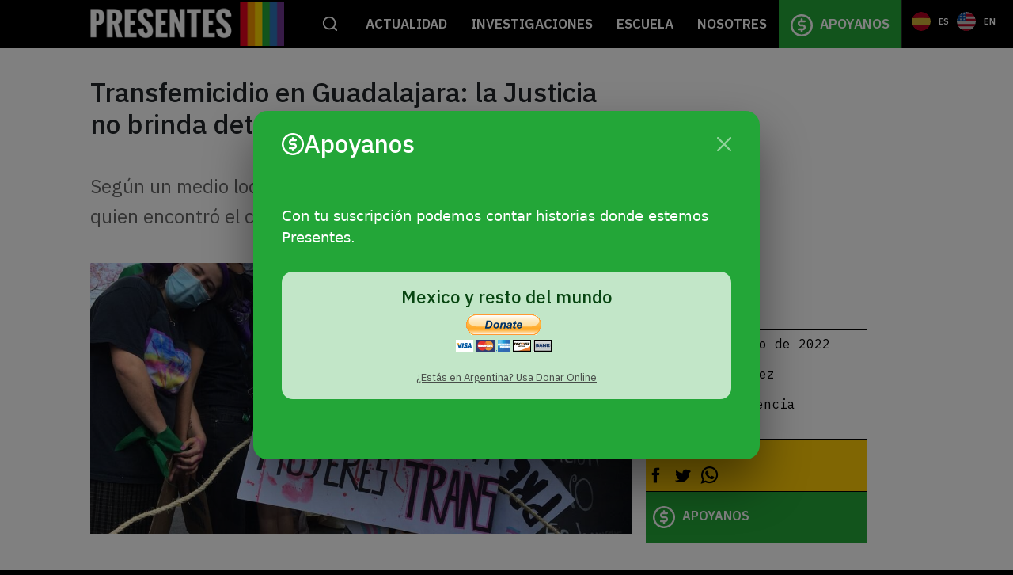

--- FILE ---
content_type: text/html; charset=UTF-8
request_url: https://agenciapresentes.org/2022/07/11/transfemicidio-en-guadalajara-la-justicia-no-brinda-detalles-sobre-quien-es-la-victima/
body_size: 20676
content:
<!DOCTYPE html>
<!--[if !(IE 6) | !(IE 7) | !(IE 8)  ]><!-->
<html lang="es" class="no-js">
<!--<![endif]-->
<head>
	<meta charset="UTF-8" />
		<meta name="viewport" content="width=device-width, initial-scale=1, maximum-scale=1, user-scalable=0">
		<meta name="theme-color" content="#7f1be2"/>	<link rel="profile" href="https://gmpg.org/xfn/11" />
	        <script type="text/javascript">
            if (/Android|webOS|iPhone|iPad|iPod|BlackBerry|IEMobile|Opera Mini/i.test(navigator.userAgent)) {
                var originalAddEventListener = EventTarget.prototype.addEventListener,
                    oldWidth = window.innerWidth;

                EventTarget.prototype.addEventListener = function (eventName, eventHandler, useCapture) {
                    if (eventName === "resize") {
                        originalAddEventListener.call(this, eventName, function (event) {
                            if (oldWidth === window.innerWidth) {
                                return;
                            }
                            else if (oldWidth !== window.innerWidth) {
                                oldWidth = window.innerWidth;
                            }
                            if (eventHandler.handleEvent) {
                                eventHandler.handleEvent.call(this, event);
                            }
                            else {
                                eventHandler.call(this, event);
                            };
                        }, useCapture);
                    }
                    else {
                        originalAddEventListener.call(this, eventName, eventHandler, useCapture);
                    };
                };
            };
        </script>
		<meta name='robots' content='index, follow, max-image-preview:large, max-snippet:-1, max-video-preview:-1' />

	<!-- This site is optimized with the Yoast SEO plugin v18.1 - https://yoast.com/wordpress/plugins/seo/ -->
	<title>Transfemicidio en Guadalajara: la Justicia no brinda detalles sobre quién es la víctima - Agencia Presentes</title>
	<meta name="description" content="Según un medio local tenía entre 40 y 45 años y fue su madre quien encontró el cuerpo en su casa." />
	<link rel="canonical" href="https://agenciapresentes.org/2022/07/11/transfemicidio-en-guadalajara-la-justicia-no-brinda-detalles-sobre-quien-es-la-victima/" />
	<meta property="og:locale" content="es_ES" />
	<meta property="og:type" content="article" />
	<meta property="og:title" content="Transfemicidio en Guadalajara: la Justicia no brinda detalles sobre quién es la víctima - Agencia Presentes" />
	<meta property="og:description" content="Según un medio local tenía entre 40 y 45 años y fue su madre quien encontró el cuerpo en su casa." />
	<meta property="og:url" content="https://agenciapresentes.org/2022/07/11/transfemicidio-en-guadalajara-la-justicia-no-brinda-detalles-sobre-quien-es-la-victima/" />
	<meta property="og:site_name" content="Agencia Presentes" />
	<meta property="article:publisher" content="https://www.facebook.com/presentesLGBT/" />
	<meta property="article:published_time" content="2022-07-11T21:10:48+00:00" />
	<meta property="article:modified_time" content="2022-07-12T19:07:46+00:00" />
	<meta property="og:image" content="https://agenciapresentes.org/sitio/wp-content/uploads/2022/03/Mexico2.jpeg" />
	<meta property="og:image:width" content="1024" />
	<meta property="og:image:height" content="768" />
	<meta property="og:image:type" content="image/jpeg" />
	<meta name="twitter:card" content="summary_large_image" />
	<meta name="twitter:creator" content="@presentesLGBT" />
	<meta name="twitter:site" content="@presentesLGBT" />
	<meta name="twitter:label1" content="Escrito por" />
	<meta name="twitter:data1" content="Agencia Presentes" />
	<meta name="twitter:label2" content="Tiempo de lectura" />
	<meta name="twitter:data2" content="3 minutos" />
	<script type="application/ld+json" class="yoast-schema-graph">{"@context":"https://schema.org","@graph":[{"@type":"Organization","@id":"https://agenciapresentes.org/#organization","name":"Agencia Presentes - Periodismo de Géneros","url":"https://agenciapresentes.org/","sameAs":["https://www.facebook.com/presentesLGBT/","https://www.instagram.com/presenteslgbt/","https://www.youtube.com/channel/UCqUS3juMhmW89exahOdvGPw","https://twitter.com/presentesLGBT"],"logo":{"@type":"ImageObject","@id":"https://agenciapresentes.org/#logo","inLanguage":"es","url":"https://agenciapresentes.org/sitio/wp-content/uploads/2020/09/MARCASAJUSTADAS-01.png","contentUrl":"https://agenciapresentes.org/sitio/wp-content/uploads/2020/09/MARCASAJUSTADAS-01.png","width":150,"height":150,"caption":"Agencia Presentes - Periodismo de Géneros"},"image":{"@id":"https://agenciapresentes.org/#logo"}},{"@type":"WebSite","@id":"https://agenciapresentes.org/#website","url":"https://agenciapresentes.org/","name":"Agencia Presentes","description":"","publisher":{"@id":"https://agenciapresentes.org/#organization"},"potentialAction":[{"@type":"SearchAction","target":{"@type":"EntryPoint","urlTemplate":"https://agenciapresentes.org/?s={search_term_string}"},"query-input":"required name=search_term_string"}],"inLanguage":"es"},{"@type":"ImageObject","@id":"https://agenciapresentes.org/2022/07/11/transfemicidio-en-guadalajara-la-justicia-no-brinda-detalles-sobre-quien-es-la-victima/#primaryimage","inLanguage":"es","url":"https://agenciapresentes.org/sitio/wp-content/uploads/2022/03/Mexico2.jpeg","contentUrl":"https://agenciapresentes.org/sitio/wp-content/uploads/2022/03/Mexico2.jpeg","width":1024,"height":768},{"@type":"WebPage","@id":"https://agenciapresentes.org/2022/07/11/transfemicidio-en-guadalajara-la-justicia-no-brinda-detalles-sobre-quien-es-la-victima/#webpage","url":"https://agenciapresentes.org/2022/07/11/transfemicidio-en-guadalajara-la-justicia-no-brinda-detalles-sobre-quien-es-la-victima/","name":"Transfemicidio en Guadalajara: la Justicia no brinda detalles sobre quién es la víctima - Agencia Presentes","isPartOf":{"@id":"https://agenciapresentes.org/#website"},"primaryImageOfPage":{"@id":"https://agenciapresentes.org/2022/07/11/transfemicidio-en-guadalajara-la-justicia-no-brinda-detalles-sobre-quien-es-la-victima/#primaryimage"},"datePublished":"2022-07-11T21:10:48+00:00","dateModified":"2022-07-12T19:07:46+00:00","description":"Según un medio local tenía entre 40 y 45 años y fue su madre quien encontró el cuerpo en su casa.","breadcrumb":{"@id":"https://agenciapresentes.org/2022/07/11/transfemicidio-en-guadalajara-la-justicia-no-brinda-detalles-sobre-quien-es-la-victima/#breadcrumb"},"inLanguage":"es","potentialAction":[{"@type":"ReadAction","target":["https://agenciapresentes.org/2022/07/11/transfemicidio-en-guadalajara-la-justicia-no-brinda-detalles-sobre-quien-es-la-victima/"]}]},{"@type":"BreadcrumbList","@id":"https://agenciapresentes.org/2022/07/11/transfemicidio-en-guadalajara-la-justicia-no-brinda-detalles-sobre-quien-es-la-victima/#breadcrumb","itemListElement":[{"@type":"ListItem","position":1,"name":"Home","item":"https://agenciapresentes.org/"},{"@type":"ListItem","position":2,"name":"Transfemicidio en Guadalajara: la Justicia no brinda detalles sobre quién es la víctima"}]},{"@type":"Article","@id":"https://agenciapresentes.org/2022/07/11/transfemicidio-en-guadalajara-la-justicia-no-brinda-detalles-sobre-quien-es-la-victima/#article","isPartOf":{"@id":"https://agenciapresentes.org/2022/07/11/transfemicidio-en-guadalajara-la-justicia-no-brinda-detalles-sobre-quien-es-la-victima/#webpage"},"author":{"@id":"https://agenciapresentes.org/#/schema/person/47812e12ac8449352b75ec76f1e63523"},"headline":"Transfemicidio en Guadalajara: la Justicia no brinda detalles sobre quién es la víctima","datePublished":"2022-07-11T21:10:48+00:00","dateModified":"2022-07-12T19:07:46+00:00","mainEntityOfPage":{"@id":"https://agenciapresentes.org/2022/07/11/transfemicidio-en-guadalajara-la-justicia-no-brinda-detalles-sobre-quien-es-la-victima/#webpage"},"wordCount":690,"publisher":{"@id":"https://agenciapresentes.org/#organization"},"image":{"@id":"https://agenciapresentes.org/2022/07/11/transfemicidio-en-guadalajara-la-justicia-no-brinda-detalles-sobre-quien-es-la-victima/#primaryimage"},"thumbnailUrl":"https://agenciapresentes.org/sitio/wp-content/uploads/2022/03/Mexico2.jpeg","keywords":["Crimen de odio","Guadalajara","México"],"inLanguage":"es"},{"@type":"Person","@id":"https://agenciapresentes.org/#/schema/person/47812e12ac8449352b75ec76f1e63523","name":"Agencia Presentes","image":{"@type":"ImageObject","@id":"https://agenciapresentes.org/#personlogo","inLanguage":"es","url":"https://secure.gravatar.com/avatar/28ff0d5e0cb1337001893d679c6ed4a7?s=96&d=mm&r=g","contentUrl":"https://secure.gravatar.com/avatar/28ff0d5e0cb1337001893d679c6ed4a7?s=96&d=mm&r=g","caption":"Agencia Presentes"},"url":"https://agenciapresentes.org/author/agencia/"}]}</script>
	<!-- / Yoast SEO plugin. -->


<link rel='dns-prefetch' href='//use.fontawesome.com' />
<link rel='dns-prefetch' href='//fonts.googleapis.com' />
<link rel='dns-prefetch' href='//s.w.org' />
<link rel="alternate" type="application/rss+xml" title="Agencia Presentes &raquo; Feed" href="https://agenciapresentes.org/feed/" />
<link rel="alternate" type="application/rss+xml" title="Agencia Presentes &raquo; Feed de los comentarios" href="https://agenciapresentes.org/comments/feed/" />
		<script type="text/javascript">
			window._wpemojiSettings = {"baseUrl":"https:\/\/s.w.org\/images\/core\/emoji\/13.0.1\/72x72\/","ext":".png","svgUrl":"https:\/\/s.w.org\/images\/core\/emoji\/13.0.1\/svg\/","svgExt":".svg","source":{"concatemoji":"https:\/\/agenciapresentes.org\/sitio\/wp-includes\/js\/wp-emoji-release.min.js?ver=5.7.14"}};
			!function(e,a,t){var n,r,o,i=a.createElement("canvas"),p=i.getContext&&i.getContext("2d");function s(e,t){var a=String.fromCharCode;p.clearRect(0,0,i.width,i.height),p.fillText(a.apply(this,e),0,0);e=i.toDataURL();return p.clearRect(0,0,i.width,i.height),p.fillText(a.apply(this,t),0,0),e===i.toDataURL()}function c(e){var t=a.createElement("script");t.src=e,t.defer=t.type="text/javascript",a.getElementsByTagName("head")[0].appendChild(t)}for(o=Array("flag","emoji"),t.supports={everything:!0,everythingExceptFlag:!0},r=0;r<o.length;r++)t.supports[o[r]]=function(e){if(!p||!p.fillText)return!1;switch(p.textBaseline="top",p.font="600 32px Arial",e){case"flag":return s([127987,65039,8205,9895,65039],[127987,65039,8203,9895,65039])?!1:!s([55356,56826,55356,56819],[55356,56826,8203,55356,56819])&&!s([55356,57332,56128,56423,56128,56418,56128,56421,56128,56430,56128,56423,56128,56447],[55356,57332,8203,56128,56423,8203,56128,56418,8203,56128,56421,8203,56128,56430,8203,56128,56423,8203,56128,56447]);case"emoji":return!s([55357,56424,8205,55356,57212],[55357,56424,8203,55356,57212])}return!1}(o[r]),t.supports.everything=t.supports.everything&&t.supports[o[r]],"flag"!==o[r]&&(t.supports.everythingExceptFlag=t.supports.everythingExceptFlag&&t.supports[o[r]]);t.supports.everythingExceptFlag=t.supports.everythingExceptFlag&&!t.supports.flag,t.DOMReady=!1,t.readyCallback=function(){t.DOMReady=!0},t.supports.everything||(n=function(){t.readyCallback()},a.addEventListener?(a.addEventListener("DOMContentLoaded",n,!1),e.addEventListener("load",n,!1)):(e.attachEvent("onload",n),a.attachEvent("onreadystatechange",function(){"complete"===a.readyState&&t.readyCallback()})),(n=t.source||{}).concatemoji?c(n.concatemoji):n.wpemoji&&n.twemoji&&(c(n.twemoji),c(n.wpemoji)))}(window,document,window._wpemojiSettings);
		</script>
		<style type="text/css">
img.wp-smiley,
img.emoji {
	display: inline !important;
	border: none !important;
	box-shadow: none !important;
	height: 1em !important;
	width: 1em !important;
	margin: 0 .07em !important;
	vertical-align: -0.1em !important;
	background: none !important;
	padding: 0 !important;
}
</style>
	<link rel='stylesheet' id='wp-block-library-css'  href='https://agenciapresentes.org/sitio/wp-includes/css/dist/block-library/style.min.css?ver=5.7.14' type='text/css' media='all' />
<link rel='stylesheet' id='wp-block-library-theme-css'  href='https://agenciapresentes.org/sitio/wp-includes/css/dist/block-library/theme.min.css?ver=5.7.14' type='text/css' media='all' />
<link rel='stylesheet' id='fontawesome-free-css'  href='https://agenciapresentes.org/sitio/wp-content/plugins/getwid/vendors/fontawesome-free/css/all.min.css?ver=5.5.0' type='text/css' media='all' />
<link rel='stylesheet' id='slick-css'  href='https://agenciapresentes.org/sitio/wp-content/plugins/getwid/vendors/slick/slick/slick.min.css?ver=1.9.0' type='text/css' media='all' />
<link rel='stylesheet' id='slick-theme-css'  href='https://agenciapresentes.org/sitio/wp-content/plugins/getwid/vendors/slick/slick/slick-theme.min.css?ver=1.9.0' type='text/css' media='all' />
<link rel='stylesheet' id='magnific-popup-css'  href='https://agenciapresentes.org/sitio/wp-content/plugins/getwid/vendors/magnific-popup/magnific-popup.min.css?ver=1.1.0' type='text/css' media='all' />
<link rel='stylesheet' id='getwid-blocks-css'  href='https://agenciapresentes.org/sitio/wp-content/plugins/getwid/assets/css/blocks.style.css?ver=1.7.0' type='text/css' media='all' />
<style id='getwid-blocks-inline-css' type='text/css'>
.wp-block-getwid-section .wp-block-getwid-section__wrapper .wp-block-getwid-section__inner-wrapper{max-width: 1200px;}
</style>
<link rel='stylesheet' id='contact-form-7-css'  href='https://agenciapresentes.org/sitio/wp-content/plugins/contact-form-7/includes/css/styles.css?ver=5.5.4' type='text/css' media='all' />
<link rel='stylesheet' id='campanas_style-css'  href='https://agenciapresentes.org/sitio/wp-content/plugins/presentes-campanas/css/style.css?ver=5.7.14' type='text/css' media='all' />
<link rel='stylesheet' id='cpt_style-css'  href='https://agenciapresentes.org/sitio/wp-content/plugins/presentes-cpt-grid/css/style.css?ver=5.7.14' type='text/css' media='all' />
<link rel='stylesheet' id='destacados_style-css'  href='https://agenciapresentes.org/sitio/wp-content/plugins/presentes-destacados/css/destacados.css?ver=5.7.14' type='text/css' media='all' />
<link rel='stylesheet' id='recent-tags_style-css'  href='https://agenciapresentes.org/sitio/wp-content/plugins/presentes-recent-tags/css/presentes-recent-tags.css?ver=5.7.14' type='text/css' media='all' />
<link rel='stylesheet' id='tag-cloud_style-css'  href='https://agenciapresentes.org/sitio/wp-content/plugins/presentes-tag-cloud/css/presentes-tag-cloud.css?ver=5.7.14' type='text/css' media='all' />
<link rel='stylesheet' id='rs-plugin-settings-css'  href='https://agenciapresentes.org/sitio/wp-content/plugins/revslider/public/assets/css/rs6.css?ver=6.4.11' type='text/css' media='all' />
<style id='rs-plugin-settings-inline-css' type='text/css'>
#rs-demo-id {}
</style>
<link rel='stylesheet' id='search-filter-plugin-styles-css'  href='https://agenciapresentes.org/sitio/wp-content/plugins/search-filter-pro/public/assets/css/search-filter.min.css?ver=2.5.8' type='text/css' media='all' />
<link rel='stylesheet' id='font-awesome-official-css'  href='https://use.fontawesome.com/releases/v5.15.3/css/all.css' type='text/css' media='all' integrity="sha384-SZXxX4whJ79/gErwcOYf+zWLeJdY/qpuqC4cAa9rOGUstPomtqpuNWT9wdPEn2fk" crossorigin="anonymous" />
<link rel='stylesheet' id='dt-web-fonts-css'  href='https://fonts.googleapis.com/css?family=Roboto:300,400,500,600,700%7CIBM+Plex+Sans:400,600,700%7CArchivo+Black:400,600,700&#038;display=swap' type='text/css' media='all' />
<link rel='stylesheet' id='dt-main-css'  href='https://agenciapresentes.org/sitio/wp-content/themes/dt-the7/css/main.min.css?ver=9.12.0' type='text/css' media='all' />
<style id='dt-main-inline-css' type='text/css'>
body #load {
  display: block;
  height: 100%;
  overflow: hidden;
  position: fixed;
  width: 100%;
  z-index: 9901;
  opacity: 1;
  visibility: visible;
  transition: all .35s ease-out;
}
.load-wrap {
  width: 100%;
  height: 100%;
  background-position: center center;
  background-repeat: no-repeat;
  text-align: center;
}
.load-wrap > svg {
  position: absolute;
  top: 50%;
  left: 50%;
  transform: translate(-50%,-50%);
}
#load {
  background-color: #ffffff;
}
.uil-default rect:not(.bk) {
  fill: #dd3333;
}
.uil-ring > path {
  fill: #dd3333;
}
.ring-loader .circle {
  fill: #dd3333;
}
.ring-loader .moving-circle {
  fill: #dd3333;
}
.uil-hourglass .glass {
  stroke: #dd3333;
}
.uil-hourglass .sand {
  fill: #dd3333;
}
.spinner-loader .load-wrap {
  background-image: url("data:image/svg+xml,%3Csvg width='75px' height='75px' xmlns='http://www.w3.org/2000/svg' viewBox='0 0 100 100' preserveAspectRatio='xMidYMid' class='uil-default'%3E%3Crect x='0' y='0' width='100' height='100' fill='none' class='bk'%3E%3C/rect%3E%3Crect  x='46.5' y='40' width='7' height='20' rx='5' ry='5' fill='%23dd3333' transform='rotate(0 50 50) translate(0 -30)'%3E  %3Canimate attributeName='opacity' from='1' to='0' dur='1s' begin='0s' repeatCount='indefinite'/%3E%3C/rect%3E%3Crect  x='46.5' y='40' width='7' height='20' rx='5' ry='5' fill='%23dd3333' transform='rotate(30 50 50) translate(0 -30)'%3E  %3Canimate attributeName='opacity' from='1' to='0' dur='1s' begin='0.08333333333333333s' repeatCount='indefinite'/%3E%3C/rect%3E%3Crect  x='46.5' y='40' width='7' height='20' rx='5' ry='5' fill='%23dd3333' transform='rotate(60 50 50) translate(0 -30)'%3E  %3Canimate attributeName='opacity' from='1' to='0' dur='1s' begin='0.16666666666666666s' repeatCount='indefinite'/%3E%3C/rect%3E%3Crect  x='46.5' y='40' width='7' height='20' rx='5' ry='5' fill='%23dd3333' transform='rotate(90 50 50) translate(0 -30)'%3E  %3Canimate attributeName='opacity' from='1' to='0' dur='1s' begin='0.25s' repeatCount='indefinite'/%3E%3C/rect%3E%3Crect  x='46.5' y='40' width='7' height='20' rx='5' ry='5' fill='%23dd3333' transform='rotate(120 50 50) translate(0 -30)'%3E  %3Canimate attributeName='opacity' from='1' to='0' dur='1s' begin='0.3333333333333333s' repeatCount='indefinite'/%3E%3C/rect%3E%3Crect  x='46.5' y='40' width='7' height='20' rx='5' ry='5' fill='%23dd3333' transform='rotate(150 50 50) translate(0 -30)'%3E  %3Canimate attributeName='opacity' from='1' to='0' dur='1s' begin='0.4166666666666667s' repeatCount='indefinite'/%3E%3C/rect%3E%3Crect  x='46.5' y='40' width='7' height='20' rx='5' ry='5' fill='%23dd3333' transform='rotate(180 50 50) translate(0 -30)'%3E  %3Canimate attributeName='opacity' from='1' to='0' dur='1s' begin='0.5s' repeatCount='indefinite'/%3E%3C/rect%3E%3Crect  x='46.5' y='40' width='7' height='20' rx='5' ry='5' fill='%23dd3333' transform='rotate(210 50 50) translate(0 -30)'%3E  %3Canimate attributeName='opacity' from='1' to='0' dur='1s' begin='0.5833333333333334s' repeatCount='indefinite'/%3E%3C/rect%3E%3Crect  x='46.5' y='40' width='7' height='20' rx='5' ry='5' fill='%23dd3333' transform='rotate(240 50 50) translate(0 -30)'%3E  %3Canimate attributeName='opacity' from='1' to='0' dur='1s' begin='0.6666666666666666s' repeatCount='indefinite'/%3E%3C/rect%3E%3Crect  x='46.5' y='40' width='7' height='20' rx='5' ry='5' fill='%23dd3333' transform='rotate(270 50 50) translate(0 -30)'%3E  %3Canimate attributeName='opacity' from='1' to='0' dur='1s' begin='0.75s' repeatCount='indefinite'/%3E%3C/rect%3E%3Crect  x='46.5' y='40' width='7' height='20' rx='5' ry='5' fill='%23dd3333' transform='rotate(300 50 50) translate(0 -30)'%3E  %3Canimate attributeName='opacity' from='1' to='0' dur='1s' begin='0.8333333333333334s' repeatCount='indefinite'/%3E%3C/rect%3E%3Crect  x='46.5' y='40' width='7' height='20' rx='5' ry='5' fill='%23dd3333' transform='rotate(330 50 50) translate(0 -30)'%3E  %3Canimate attributeName='opacity' from='1' to='0' dur='1s' begin='0.9166666666666666s' repeatCount='indefinite'/%3E%3C/rect%3E%3C/svg%3E");
}
.ring-loader .load-wrap {
  background-image: url("data:image/svg+xml,%3Csvg xmlns='http://www.w3.org/2000/svg' viewBox='0 0 32 32' width='72' height='72' fill='%23dd3333'%3E   %3Cpath opacity='.25' d='M16 0 A16 16 0 0 0 16 32 A16 16 0 0 0 16 0 M16 4 A12 12 0 0 1 16 28 A12 12 0 0 1 16 4'/%3E   %3Cpath d='M16 0 A16 16 0 0 1 32 16 L28 16 A12 12 0 0 0 16 4z'%3E     %3CanimateTransform attributeName='transform' type='rotate' from='0 16 16' to='360 16 16' dur='0.8s' repeatCount='indefinite' /%3E   %3C/path%3E %3C/svg%3E");
}
.hourglass-loader .load-wrap {
  background-image: url("data:image/svg+xml,%3Csvg xmlns='http://www.w3.org/2000/svg' viewBox='0 0 32 32' width='72' height='72' fill='%23dd3333'%3E   %3Cpath transform='translate(2)' d='M0 12 V20 H4 V12z'%3E      %3Canimate attributeName='d' values='M0 12 V20 H4 V12z; M0 4 V28 H4 V4z; M0 12 V20 H4 V12z; M0 12 V20 H4 V12z' dur='1.2s' repeatCount='indefinite' begin='0' keytimes='0;.2;.5;1' keySplines='0.2 0.2 0.4 0.8;0.2 0.6 0.4 0.8;0.2 0.8 0.4 0.8' calcMode='spline'  /%3E   %3C/path%3E   %3Cpath transform='translate(8)' d='M0 12 V20 H4 V12z'%3E     %3Canimate attributeName='d' values='M0 12 V20 H4 V12z; M0 4 V28 H4 V4z; M0 12 V20 H4 V12z; M0 12 V20 H4 V12z' dur='1.2s' repeatCount='indefinite' begin='0.2' keytimes='0;.2;.5;1' keySplines='0.2 0.2 0.4 0.8;0.2 0.6 0.4 0.8;0.2 0.8 0.4 0.8' calcMode='spline'  /%3E   %3C/path%3E   %3Cpath transform='translate(14)' d='M0 12 V20 H4 V12z'%3E     %3Canimate attributeName='d' values='M0 12 V20 H4 V12z; M0 4 V28 H4 V4z; M0 12 V20 H4 V12z; M0 12 V20 H4 V12z' dur='1.2s' repeatCount='indefinite' begin='0.4' keytimes='0;.2;.5;1' keySplines='0.2 0.2 0.4 0.8;0.2 0.6 0.4 0.8;0.2 0.8 0.4 0.8' calcMode='spline' /%3E   %3C/path%3E   %3Cpath transform='translate(20)' d='M0 12 V20 H4 V12z'%3E     %3Canimate attributeName='d' values='M0 12 V20 H4 V12z; M0 4 V28 H4 V4z; M0 12 V20 H4 V12z; M0 12 V20 H4 V12z' dur='1.2s' repeatCount='indefinite' begin='0.6' keytimes='0;.2;.5;1' keySplines='0.2 0.2 0.4 0.8;0.2 0.6 0.4 0.8;0.2 0.8 0.4 0.8' calcMode='spline' /%3E   %3C/path%3E   %3Cpath transform='translate(26)' d='M0 12 V20 H4 V12z'%3E     %3Canimate attributeName='d' values='M0 12 V20 H4 V12z; M0 4 V28 H4 V4z; M0 12 V20 H4 V12z; M0 12 V20 H4 V12z' dur='1.2s' repeatCount='indefinite' begin='0.8' keytimes='0;.2;.5;1' keySplines='0.2 0.2 0.4 0.8;0.2 0.6 0.4 0.8;0.2 0.8 0.4 0.8' calcMode='spline' /%3E   %3C/path%3E %3C/svg%3E");
}

</style>
<link rel='stylesheet' id='the7-font-css'  href='https://agenciapresentes.org/sitio/wp-content/themes/dt-the7/fonts/icomoon-the7-font/icomoon-the7-font.min.css?ver=9.12.0' type='text/css' media='all' />
<link rel='stylesheet' id='the7-custom-scrollbar-css'  href='https://agenciapresentes.org/sitio/wp-content/themes/dt-the7/lib/custom-scrollbar/custom-scrollbar.min.css?ver=9.12.0' type='text/css' media='all' />
<link rel='stylesheet' id='the7-wpbakery-css'  href='https://agenciapresentes.org/sitio/wp-content/themes/dt-the7/css/wpbakery.min.css?ver=9.12.0' type='text/css' media='all' />
<link rel='stylesheet' id='the7-css-vars-css'  href='https://agenciapresentes.org/sitio/wp-content/uploads/the7-css/css-vars.css?ver=b93d6c4591db' type='text/css' media='all' />
<link rel='stylesheet' id='dt-custom-css'  href='https://agenciapresentes.org/sitio/wp-content/uploads/the7-css/custom.css?ver=b93d6c4591db' type='text/css' media='all' />
<link rel='stylesheet' id='dt-media-css'  href='https://agenciapresentes.org/sitio/wp-content/uploads/the7-css/media.css?ver=b93d6c4591db' type='text/css' media='all' />
<link rel='stylesheet' id='the7-mega-menu-css'  href='https://agenciapresentes.org/sitio/wp-content/uploads/the7-css/mega-menu.css?ver=b93d6c4591db' type='text/css' media='all' />
<link rel='stylesheet' id='style-css'  href='https://agenciapresentes.org/sitio/wp-content/themes/dt-the7-child/style.css?ver=9.12.0' type='text/css' media='all' />
<link rel='stylesheet' id='font-awesome-official-v4shim-css'  href='https://use.fontawesome.com/releases/v5.15.3/css/v4-shims.css' type='text/css' media='all' integrity="sha384-C2B+KlPW+WkR0Ld9loR1x3cXp7asA0iGVodhCoJ4hwrWm/d9qKS59BGisq+2Y0/D" crossorigin="anonymous" />
<style id='font-awesome-official-v4shim-inline-css' type='text/css'>
@font-face {
font-family: "FontAwesome";
font-display: block;
src: url("https://use.fontawesome.com/releases/v5.15.3/webfonts/fa-brands-400.eot"),
		url("https://use.fontawesome.com/releases/v5.15.3/webfonts/fa-brands-400.eot?#iefix") format("embedded-opentype"),
		url("https://use.fontawesome.com/releases/v5.15.3/webfonts/fa-brands-400.woff2") format("woff2"),
		url("https://use.fontawesome.com/releases/v5.15.3/webfonts/fa-brands-400.woff") format("woff"),
		url("https://use.fontawesome.com/releases/v5.15.3/webfonts/fa-brands-400.ttf") format("truetype"),
		url("https://use.fontawesome.com/releases/v5.15.3/webfonts/fa-brands-400.svg#fontawesome") format("svg");
}

@font-face {
font-family: "FontAwesome";
font-display: block;
src: url("https://use.fontawesome.com/releases/v5.15.3/webfonts/fa-solid-900.eot"),
		url("https://use.fontawesome.com/releases/v5.15.3/webfonts/fa-solid-900.eot?#iefix") format("embedded-opentype"),
		url("https://use.fontawesome.com/releases/v5.15.3/webfonts/fa-solid-900.woff2") format("woff2"),
		url("https://use.fontawesome.com/releases/v5.15.3/webfonts/fa-solid-900.woff") format("woff"),
		url("https://use.fontawesome.com/releases/v5.15.3/webfonts/fa-solid-900.ttf") format("truetype"),
		url("https://use.fontawesome.com/releases/v5.15.3/webfonts/fa-solid-900.svg#fontawesome") format("svg");
}

@font-face {
font-family: "FontAwesome";
font-display: block;
src: url("https://use.fontawesome.com/releases/v5.15.3/webfonts/fa-regular-400.eot"),
		url("https://use.fontawesome.com/releases/v5.15.3/webfonts/fa-regular-400.eot?#iefix") format("embedded-opentype"),
		url("https://use.fontawesome.com/releases/v5.15.3/webfonts/fa-regular-400.woff2") format("woff2"),
		url("https://use.fontawesome.com/releases/v5.15.3/webfonts/fa-regular-400.woff") format("woff"),
		url("https://use.fontawesome.com/releases/v5.15.3/webfonts/fa-regular-400.ttf") format("truetype"),
		url("https://use.fontawesome.com/releases/v5.15.3/webfonts/fa-regular-400.svg#fontawesome") format("svg");
unicode-range: U+F004-F005,U+F007,U+F017,U+F022,U+F024,U+F02E,U+F03E,U+F044,U+F057-F059,U+F06E,U+F070,U+F075,U+F07B-F07C,U+F080,U+F086,U+F089,U+F094,U+F09D,U+F0A0,U+F0A4-F0A7,U+F0C5,U+F0C7-F0C8,U+F0E0,U+F0EB,U+F0F3,U+F0F8,U+F0FE,U+F111,U+F118-F11A,U+F11C,U+F133,U+F144,U+F146,U+F14A,U+F14D-F14E,U+F150-F152,U+F15B-F15C,U+F164-F165,U+F185-F186,U+F191-F192,U+F1AD,U+F1C1-F1C9,U+F1CD,U+F1D8,U+F1E3,U+F1EA,U+F1F6,U+F1F9,U+F20A,U+F247-F249,U+F24D,U+F254-F25B,U+F25D,U+F267,U+F271-F274,U+F279,U+F28B,U+F28D,U+F2B5-F2B6,U+F2B9,U+F2BB,U+F2BD,U+F2C1-F2C2,U+F2D0,U+F2D2,U+F2DC,U+F2ED,U+F328,U+F358-F35B,U+F3A5,U+F3D1,U+F410,U+F4AD;
}
</style>
<script type='text/javascript' src='https://agenciapresentes.org/sitio/wp-includes/js/jquery/jquery.min.js?ver=3.5.1' id='jquery-core-js'></script>
<script type='text/javascript' src='https://agenciapresentes.org/sitio/wp-includes/js/jquery/jquery-migrate.min.js?ver=3.3.2' id='jquery-migrate-js'></script>
<script type='text/javascript' src='https://agenciapresentes.org/sitio/wp-content/plugins/presentes-destacados/js/destacados.js?ver=5.7.14' id='destacados_script-js'></script>
<script type='text/javascript' src='https://agenciapresentes.org/sitio/wp-content/plugins/revslider/public/assets/js/rbtools.min.js?ver=6.4.8' id='tp-tools-js'></script>
<script type='text/javascript' src='https://agenciapresentes.org/sitio/wp-content/plugins/revslider/public/assets/js/rs6.min.js?ver=6.4.11' id='revmin-js'></script>
<script type='text/javascript' id='search-filter-plugin-build-js-extra'>
/* <![CDATA[ */
var SF_LDATA = {"ajax_url":"https:\/\/agenciapresentes.org\/sitio\/wp-admin\/admin-ajax.php","home_url":"https:\/\/agenciapresentes.org\/","extensions":[]};
/* ]]> */
</script>
<script type='text/javascript' src='https://agenciapresentes.org/sitio/wp-content/plugins/search-filter-pro/public/assets/js/search-filter-build.min.js?ver=2.5.8' id='search-filter-plugin-build-js'></script>
<script type='text/javascript' src='https://agenciapresentes.org/sitio/wp-content/plugins/search-filter-pro/public/assets/js/chosen.jquery.min.js?ver=2.5.8' id='search-filter-plugin-chosen-js'></script>
<script type='text/javascript' id='dt-above-fold-js-extra'>
/* <![CDATA[ */
var dtLocal = {"themeUrl":"https:\/\/agenciapresentes.org\/sitio\/wp-content\/themes\/dt-the7","passText":"Para ver esta publicaci\u00f3n protegida, introduce la contrase\u00f1a debajo:","moreButtonText":{"loading":"Cargando...","loadMore":"Cargar m\u00e1s"},"postID":"41702","ajaxurl":"https:\/\/agenciapresentes.org\/sitio\/wp-admin\/admin-ajax.php","REST":{"baseUrl":"https:\/\/agenciapresentes.org\/wp-json\/the7\/v1","endpoints":{"sendMail":"\/send-mail"}},"contactMessages":{"required":"One or more fields have an error. Please check and try again.","terms":"Please accept the privacy policy.","fillTheCaptchaError":"Please, fill the captcha."},"captchaSiteKey":"","ajaxNonce":"cda3fcdb55","pageData":"","themeSettings":{"smoothScroll":"off","lazyLoading":false,"accentColor":{"mode":"solid","color":"#7f1be2"},"desktopHeader":{"height":40},"ToggleCaptionEnabled":"disabled","ToggleCaption":"Navigation","floatingHeader":{"showAfter":94,"showMenu":true,"height":60,"logo":{"showLogo":true,"html":"<img class=\" preload-me\" src=\"https:\/\/agenciapresentes.org\/sitio\/wp-content\/uploads\/2020\/09\/MARCANUEVA-1.png\" srcset=\"https:\/\/agenciapresentes.org\/sitio\/wp-content\/uploads\/2020\/09\/MARCANUEVA-1.png 275w\" width=\"275\" height=\"60\"   sizes=\"275px\" alt=\"Agencia Presentes\" \/>","url":"https:\/\/agenciapresentes.org\/"}},"topLine":{"floatingTopLine":{"logo":{"showLogo":false,"html":""}}},"mobileHeader":{"firstSwitchPoint":990,"secondSwitchPoint":500,"firstSwitchPointHeight":60,"secondSwitchPointHeight":60,"mobileToggleCaptionEnabled":"disabled","mobileToggleCaption":"Men\u00fa"},"stickyMobileHeaderFirstSwitch":{"logo":{"html":"<img class=\" preload-me\" src=\"https:\/\/agenciapresentes.org\/sitio\/wp-content\/uploads\/2020\/09\/MARCANUEVA-1.png\" srcset=\"https:\/\/agenciapresentes.org\/sitio\/wp-content\/uploads\/2020\/09\/MARCANUEVA-1.png 275w\" width=\"275\" height=\"60\"   sizes=\"275px\" alt=\"Agencia Presentes\" \/>"}},"stickyMobileHeaderSecondSwitch":{"logo":{"html":"<img class=\" preload-me\" src=\"https:\/\/agenciapresentes.org\/sitio\/wp-content\/uploads\/2020\/09\/MARCANUEVA-1.png\" srcset=\"https:\/\/agenciapresentes.org\/sitio\/wp-content\/uploads\/2020\/09\/MARCANUEVA-1.png 275w\" width=\"275\" height=\"60\"   sizes=\"275px\" alt=\"Agencia Presentes\" \/>"}},"content":{"textColor":"#000000","headerColor":"#000000"},"sidebar":{"switchPoint":992},"boxedWidth":"1280px","stripes":{"stripe1":{"textColor":"#787d85","headerColor":"#3b3f4a"},"stripe2":{"textColor":"#8b9199","headerColor":"#ffffff"},"stripe3":{"textColor":"#ffffff","headerColor":"#ffffff"}}},"VCMobileScreenWidth":"768"};
var dtShare = {"shareButtonText":{"facebook":"Compartir en Facebook","twitter":"Tweet","pinterest":"Tweet","linkedin":"Compartir en Linkedin","whatsapp":"Compartir en Whatsapp"},"overlayOpacity":"85"};
/* ]]> */
</script>
<script type='text/javascript' src='https://agenciapresentes.org/sitio/wp-content/themes/dt-the7/js/above-the-fold.min.js?ver=9.12.0' id='dt-above-fold-js'></script>
<link rel="https://api.w.org/" href="https://agenciapresentes.org/wp-json/" /><link rel="alternate" type="application/json" href="https://agenciapresentes.org/wp-json/wp/v2/posts/41702" /><link rel="EditURI" type="application/rsd+xml" title="RSD" href="https://agenciapresentes.org/sitio/xmlrpc.php?rsd" />
<link rel="wlwmanifest" type="application/wlwmanifest+xml" href="https://agenciapresentes.org/sitio/wp-includes/wlwmanifest.xml" /> 
<meta name="generator" content="WordPress 5.7.14" />
<link rel='shortlink' href='https://agenciapresentes.org/?p=41702' />
<link rel="alternate" type="application/json+oembed" href="https://agenciapresentes.org/wp-json/oembed/1.0/embed?url=https%3A%2F%2Fagenciapresentes.org%2F2022%2F07%2F11%2Ftransfemicidio-en-guadalajara-la-justicia-no-brinda-detalles-sobre-quien-es-la-victima%2F" />
<link rel="alternate" type="text/xml+oembed" href="https://agenciapresentes.org/wp-json/oembed/1.0/embed?url=https%3A%2F%2Fagenciapresentes.org%2F2022%2F07%2F11%2Ftransfemicidio-en-guadalajara-la-justicia-no-brinda-detalles-sobre-quien-es-la-victima%2F&#038;format=xml" />
		<script>
			document.documentElement.className = document.documentElement.className.replace( 'no-js', 'js' );
		</script>
				<style>
			.no-js img.lazyload { display: none; }
			figure.wp-block-image img.lazyloading { min-width: 150px; }
							.lazyload, .lazyloading { opacity: 0; }
				.lazyloaded {
					opacity: 1;
					transition: opacity 400ms;
					transition-delay: 0ms;
				}
					</style>
		<link rel="alternate" hreflang="es" href="https://agenciapresentes.org/2022/07/11/transfemicidio-en-guadalajara-la-justicia-no-brinda-detalles-sobre-quien-es-la-victima/" />
<link rel="alternate" hreflang="en" href="https://agenciapresentes.org/en/2022/07/11/transfemicidio-en-guadalajara-la-justicia-no-brinda-detalles-sobre-quien-es-la-victima/" />
<link rel="alternate" hreflang="x-default" href="https://agenciapresentes.org/2022/07/11/transfemicidio-en-guadalajara-la-justicia-no-brinda-detalles-sobre-quien-es-la-victima/" /><meta name="generator" content="Powered by WPBakery Page Builder - drag and drop page builder for WordPress."/>
<meta name="generator" content="Powered by Slider Revolution 6.4.11 - responsive, Mobile-Friendly Slider Plugin for WordPress with comfortable drag and drop interface." />
<script type="text/javascript" id="the7-loader-script">
document.addEventListener("DOMContentLoaded", function(event) { 
	var load = document.getElementById("load");
	if(!load.classList.contains('loader-removed')){
		var removeLoading = setTimeout(function() {
			load.className += " loader-removed";
		}, 300);
	}
});
</script>
		<link rel="icon" href="https://agenciapresentes.org/sitio/wp-content/uploads/2020/09/MARCASAJUSTADAS-05.png" type="image/png" sizes="16x16"/><link rel="apple-touch-icon" sizes="152x152" href="https://agenciapresentes.org/sitio/wp-content/uploads/2020/09/MARCASAJUSTADAS-01.png"><script type="text/javascript">function setREVStartSize(e){
			//window.requestAnimationFrame(function() {				 
				window.RSIW = window.RSIW===undefined ? window.innerWidth : window.RSIW;	
				window.RSIH = window.RSIH===undefined ? window.innerHeight : window.RSIH;	
				try {								
					var pw = document.getElementById(e.c).parentNode.offsetWidth,
						newh;
					pw = pw===0 || isNaN(pw) ? window.RSIW : pw;
					e.tabw = e.tabw===undefined ? 0 : parseInt(e.tabw);
					e.thumbw = e.thumbw===undefined ? 0 : parseInt(e.thumbw);
					e.tabh = e.tabh===undefined ? 0 : parseInt(e.tabh);
					e.thumbh = e.thumbh===undefined ? 0 : parseInt(e.thumbh);
					e.tabhide = e.tabhide===undefined ? 0 : parseInt(e.tabhide);
					e.thumbhide = e.thumbhide===undefined ? 0 : parseInt(e.thumbhide);
					e.mh = e.mh===undefined || e.mh=="" || e.mh==="auto" ? 0 : parseInt(e.mh,0);		
					if(e.layout==="fullscreen" || e.l==="fullscreen") 						
						newh = Math.max(e.mh,window.RSIH);					
					else{					
						e.gw = Array.isArray(e.gw) ? e.gw : [e.gw];
						for (var i in e.rl) if (e.gw[i]===undefined || e.gw[i]===0) e.gw[i] = e.gw[i-1];					
						e.gh = e.el===undefined || e.el==="" || (Array.isArray(e.el) && e.el.length==0)? e.gh : e.el;
						e.gh = Array.isArray(e.gh) ? e.gh : [e.gh];
						for (var i in e.rl) if (e.gh[i]===undefined || e.gh[i]===0) e.gh[i] = e.gh[i-1];
											
						var nl = new Array(e.rl.length),
							ix = 0,						
							sl;					
						e.tabw = e.tabhide>=pw ? 0 : e.tabw;
						e.thumbw = e.thumbhide>=pw ? 0 : e.thumbw;
						e.tabh = e.tabhide>=pw ? 0 : e.tabh;
						e.thumbh = e.thumbhide>=pw ? 0 : e.thumbh;					
						for (var i in e.rl) nl[i] = e.rl[i]<window.RSIW ? 0 : e.rl[i];
						sl = nl[0];									
						for (var i in nl) if (sl>nl[i] && nl[i]>0) { sl = nl[i]; ix=i;}															
						var m = pw>(e.gw[ix]+e.tabw+e.thumbw) ? 1 : (pw-(e.tabw+e.thumbw)) / (e.gw[ix]);					
						newh =  (e.gh[ix] * m) + (e.tabh + e.thumbh);
					}				
					if(window.rs_init_css===undefined) window.rs_init_css = document.head.appendChild(document.createElement("style"));					
					document.getElementById(e.c).height = newh+"px";
					window.rs_init_css.innerHTML += "#"+e.c+"_wrapper { height: "+newh+"px }";				
				} catch(e){
					console.log("Failure at Presize of Slider:" + e)
				}					   
			//});
		  };</script>
<noscript><style> .wpb_animate_when_almost_visible { opacity: 1; }</style></noscript><!-- Global site tag (gtag.js) - Google Analytics -->
<script async src="https://www.googletagmanager.com/gtag/js?id=UA-87979068-1"></script>
<script>
  window.dataLayer = window.dataLayer || [];
  function gtag(){dataLayer.push(arguments);}
  gtag('js', new Date());

  gtag('config', 'UA-87979068-1');
</script>
<style id='the7-custom-inline-css' type='text/css'>
a, a:hover, a:active {
	text-decoration: none;
}

.mobile-only {
	display: none;
}

.desktop-only {
	display: block;
}

/* Bloques En Primera Persona de la nota de terapias: https://agenciapresentes.org/?p=53411 */
#en-primera-persona-bloque .wp-block-column:not(:first-child) {
	margin-left: 20px!important;
}


#en-primera-persona-bloque .wp-block-column .wp-block-getwid-banner__wrapper {
	width: 100%;
	height: 200px;
	max-width: 200px;
}

#en-primera-persona-bloque .wp-block-column .wp-block-getwid-banner__caption {
	min-height: 200px;
	max-height: 200px;
	padding: 10px;
}

#en-primera-persona-bloque .wp-block-column .wp-block-getwid-banner__title {
	font-family: 'IBM Plex Sans', sans-serif;
	font-size: 20px;
	position: relative;
	color: #ffffff;
	font-weight: 700;
	text-decoration: none;
	line-height: 130%;
}

@media (max-width: 599px) {
	#en-primera-persona-bloque .wp-block-column .wp-block-getwid-banner__wrapper {
		width: 100%;
		height: 200px;
		max-width: 100%;
	}

	#en-primera-persona-bloque .wp-block-column .wp-block-getwid-banner__caption {
		min-height: 200px;
		max-height: 200px;
		padding: 10px;
	}
}

@media (max-width: 782px) {
	#en-primera-persona-bloque .wp-block-column:not(:first-child) {
		margin-left: 0!important;
		margin-top: 10px;
	}
	
	.mobile-only {
		display: block;
	}

	.desktop-only {
		display: none;
	}
}
</style>
    <link href="https://cdn.jsdelivr.net/npm/bootstrap@5.3.0-alpha3/dist/css/bootstrap.min.css" rel="stylesheet" integrity="sha384-KK94CHFLLe+nY2dmCWGMq91rCGa5gtU4mk92HdvYe+M/SXH301p5ILy+dN9+nJOZ" crossorigin="anonymous">
</head>
<body data-rsssl=1 class="post-template-default single single-post postid-41702 single-format-standard wp-embed-responsive no-comments dt-responsive-on right-mobile-menu-close-icon ouside-menu-close-icon  fade-medium-mobile-menu-close-icon fade-medium-menu-close-icon srcset-enabled btn-flat custom-btn-color custom-btn-hover-color footer-overlap phantom-fade phantom-disable-decoration phantom-custom-logo-on floating-mobile-menu-icon top-header first-switch-logo-left first-switch-menu-right second-switch-logo-left second-switch-menu-right right-mobile-menu layzr-loading-on popup-message-style the7-ver-9.12.0 wpb-js-composer js-comp-ver-6.6.0.1 vc_responsive">
<!-- The7 9.12.0 -->
<div id="load" class="">
	<div class="load-wrap"><div class="loader_presentes_wrapper">
<div class="loader_presentes_logo">
</div>
</div>
<style>
body,
html,
.loader_presentes_wrapper {
  width: 100%;
  height: 100%;
  position: relative;
  background: #000;
}
.loader_presentes_logo {
  display: block;
  position: absolute;
  z-index: 9;
  top: 0;
  right: 0;
  bottom: 0;
  left: 0;
  margin: auto;
  width: 60px;
  height: 60px;
}
.loader_presentes_logo::before,
.loader_presentes_logo::after {
  content: '';
  display: block;
  position: absolute;
  z-index: 99;
  top: 0;
  left: 0;
  width: 100%;
  height: 100%;
  border-radius: 0;
  background-image: linear-gradient(90deg, #e81e25 0%, #e81e25 16%, #f3a01e 16%, #f3a01e 32%, #fcdc00 32%, #fcdc00 48%, #21b04b 48%, #21b04b 64%, #367cc0 64%, #367cc0 82%,#7a3b96 82%,#7a3b96 100%); 
  background-position: 0 0;
  background-repeat: repeat-x;
  animation: movebar 5s linear infinite;
}


@-moz-keyframes movebar {
  from {
    background-position: 0 0;
  }
  to {
    background-position: 60px 0;
  }
}
@-webkit-keyframes movebar {
  from {
    background-position: 0 0;
  }
  to {
    background-position: 60px 0;
  }
}
@-o-keyframes movebar {
  from {
    background-position: 0 0;
  }
  to {
    background-position: 60px 0;
  }
}
@keyframes movebar {
  from {
    background-position: 0 0;
  }
  to {
    background-position: 60px 0;
  }
}

</style></div>
</div>
<div id="page" >
	<a class="skip-link screen-reader-text" href="#content">Saltar al contenido</a>
<div class="presentes-fecha-header">
            <div class="fecha">
                Martes 16 de Diciembre de 2025            </div>
        </div>
    <header class="header">
        
        <div class="header-container">
            <a href="https://agenciapresentes.org" class="logo" title="Agencia Presentes">
                <h1>
                    <img  alt="Agencia Presentes" title="Agencia Presentes" data-src="https://agenciapresentes.org/sitio/wp-content/themes/dt-the7-child/images/menu-logo.png" class="lazyload" src="[data-uri]"><noscript><img src="https://agenciapresentes.org/sitio/wp-content/themes/dt-the7-child/images/menu-logo.png" alt="Agencia Presentes" title="Agencia Presentes"></noscript>
                </h1>
                </a>
            <input class="menu-btn" type="checkbox" id="menu-btn">
            <label class="menu-icon" for="menu-btn"><span class="navicon"></span></label>
            <div class="menu">
                <div class="menu-container">
                    <ul>
                        <li>
                            <a href="https://agenciapresentes.org/actualidad">
                                <strong>Actualidad</strong>
                            </a>
                        </li>
                        <li>
                            <a href="https://agenciapresentes.org/investigaciones">
                                <strong>Investigaciones</strong>
                            </a>
                        </li>
                        <li>
                            <a href="https://agenciapresentes.org/escuela">
                                <strong>Escuela</strong>
                            </a>
                        </li>
                        <li>
                            <a href="https://agenciapresentes.org/nosotres">
                                <strong>Nosotres</strong>
                            </a>
                        </li>
                        <li class="apoyanos-menu">
                            <a data-bs-toggle="modal" href="#modalApoyanos" role="button" aria-controls="modalApoyanos">
                                <img  data-src='https://agenciapresentes.org/sitio/wp-content/themes/dt-the7-child/images/menu-apoyanos_white.svg' class='lazyload' src='[data-uri]'><noscript><img  data-src='https://agenciapresentes.org/sitio/wp-content/themes/dt-the7-child/images/menu-apoyanos_white.svg' class='lazyload' src='[data-uri]'><noscript><img  data-src='https://agenciapresentes.org/sitio/wp-content/themes/dt-the7-child/images/menu-apoyanos_white.svg' class='lazyload' src='[data-uri]'><noscript><img src="https://agenciapresentes.org/sitio/wp-content/themes/dt-the7-child/images/menu-apoyanos_white.svg"></noscript></noscript></noscript>
                            <strong>Apoyanos</strong></a>
                        </li>
                    </ul>
                    <div class="mobile-language-switcher" aria-label="Selector de idioma">
                        <div class="linguise_switcher_root linguise_menu_root"></div>                    </div>
                </div>
            </div>
            <a title="Buscar" class="buscar" href="https://agenciapresentes.org/buscar"><img  data-src='https://agenciapresentes.org/sitio/wp-content/themes/dt-the7-child/images/menu-buscar.svg' class='lazyload' src='[data-uri]'><noscript><img src="https://agenciapresentes.org/sitio/wp-content/themes/dt-the7-child/images/menu-buscar.svg"></noscript></a>
        </div>
        <div class="desktop-language-switcher">
            <div class="linguise_switcher_root linguise_menu_root"></div>        </div>
        
    </header>
    <div class="modal fade modal-apoyanos" id="modalApoyanos" tabindex="-1" aria-labelledby="modalApoyanosLabel" aria-hidden="true">
        <div class="modal-dialog modal-dialog-centered modal-dialog-scrollable">
            <div class="modal-content">
                <div class="modal-header">
                    <h3 class="modal-title" id="modalApoyanosLabel">
                        <img   alt="Icono Apoyanos" data-src="https://agenciapresentes.org/sitio/wp-content/themes/dt-the7-child/images/menu-apoyanos_white.svg" class="icon-apoyanos lazyload" src="[data-uri]"><noscript><img class="icon-apoyanos" src="https://agenciapresentes.org/sitio/wp-content/themes/dt-the7-child/images/menu-apoyanos_white.svg" alt="Icono Apoyanos"></noscript>
                        Apoyanos
                    </h3>
                    <button type="button" class="btn-close" data-bs-dismiss="modal" aria-label="Cerrar"></button>
                </div>
                <div class="modal-body">
                    <div class="bajada">
                        Con tu suscripción podemos contar historias donde estemos Presentes.
                    </div>
                    <div class="argentina d-none">
                        <h5>Argentina</h5>
                        <a class="btn btn-primary" title="Apoyá a Presentes donando a través de Donar Online" href="https://donaronline.org/presentes-periodismo-genero-y-derechos-humanos/apoyanos">¡Doná!</a>
                        <p class="cambiar-metodo">
                            <a href="#" class="link-cambiar-metodo" data-target="mundo">¿Estás fuera de Argentina? Usa PayPal</a>
                        </p>
                    </div>
                    <div class="mundo d-none">
                        <h5>Mexico y resto del mundo</h5>
                        <form action="https://www.paypal.com/donate" method="post" target="_top">
                            <input type="hidden" name="hosted_button_id" value="EHCJ26Y773GYG" />
                            <input type="image" src="https://www.paypalobjects.com/en_US/MX/i/btn/btn_donateCC_LG.gif" border="0" name="submit" title="Apoyá a Presentes dondando a través de Paypal" alt="Apoyá a Presentes dondando a través de Paypal" />
                            <img alt="" border="0"  width="1" height="1" data-src="https://www.paypal.com/en_MX/i/scr/pixel.gif" class="lazyload" src="[data-uri]" /><noscript><img alt="" border="0" src="https://www.paypal.com/en_MX/i/scr/pixel.gif" width="1" height="1" /></noscript>
                        </form>
                        <p class="cambiar-metodo">
                            <a href="#" class="link-cambiar-metodo" data-target="argentina">¿Estás en Argentina? Usa Donar Online</a>
                        </p>
                    </div>
                </div>
            </div>
        </div>
    </div>
<div class="page-inner">

<script src="https://cdn.jsdelivr.net/npm/bootstrap@5.3.0-alpha3/dist/js/bootstrap.bundle.min.js" integrity="sha384-ENjdO4Dr2bkBIFxQpeoTz1HIcje39Wm4jDKdf19U8gI4ddQ3GYNS7NTKfAdVQSZe" crossorigin="anonymous"></script>
<script>
    (function () {
        var argentina = document.querySelector('.modal-body .argentina');
        var mundo = document.querySelector('.modal-body .mundo');
        var linksCambiar = document.querySelectorAll('.link-cambiar-metodo');
        var modalElement = document.getElementById('modalApoyanos');
        var modalApoyanos = null;

        if (!argentina || !mundo || !modalElement) {
            return;
        }

        // Inicializar el modal de Bootstrap
        if (typeof bootstrap !== 'undefined') {
            modalApoyanos = new bootstrap.Modal(modalElement);
        }

        function showArgentina() {
            argentina.classList.remove('d-none');
            mundo.classList.add('d-none');
        }

        function showMundo() {
            mundo.classList.remove('d-none');
            argentina.classList.add('d-none');
        }

        // Agregar event listeners a los enlaces de cambio de método
        linksCambiar.forEach(function(link) {
            link.addEventListener('click', function(e) {
                e.preventDefault();
                var target = this.getAttribute('data-target');
                if (target === 'argentina') {
                    showArgentina();
                } else if (target === 'mundo') {
                    showMundo();
                }
            });
        });

        // Función para abrir el modal automáticamente si no se ha mostrado en esta sesión
        function abrirModalSiEsNecesario() {
            // Verificar si ya se mostró el modal en esta sesión
            var modalMostrado = sessionStorage.getItem('modalApoyanosMostrado');
            
            if (!modalMostrado && modalApoyanos) {
                // Guardar que ya se mostró el modal en esta sesión
                sessionStorage.setItem('modalApoyanosMostrado', 'true');
                
                // Abrir el modal después de un pequeño delay para que la página termine de cargar
                setTimeout(function() {
                    modalApoyanos.show();
                }, 500);
            }
        }

        // Detección automática del país
        fetch('https://ipapi.co/json/')
            .then(function (response) {
                if (!response.ok) {
                    throw new Error('Network response was not ok');
                }
                return response.json();
            })
            .then(function (data) {
                if (data && data.country_code === 'AR') {
                    showArgentina();
                } else {
                    showMundo();
                }
                // Abrir el modal después de detectar el país
                abrirModalSiEsNecesario();
            })
            .catch(function () {
                showMundo();
                // Abrir el modal incluso si falla la detección
                abrirModalSiEsNecesario();
            });
    })();
</script><style>
.bg--rojo {
    background-color: #e40420;
}
.bg--naranja {
    background-color: #f39200;
}
.bg--amarillo {
    background-color: #ffd500;
}
.bg--verde {
    background-color: #23a638;
}
.bg--azul {
    background-color: #2e73b9;
}
.bg--violeta {
    background-color: #6e358c;
}
</style>
<style>
.sidebar-right .wf-container-main {
    -ms-grid-columns: 100%;
    grid-template-columns: 100%;
}
</style>


<div id="main" class="sidebar-right sidebar-divider-vertical">

	
	<div class="main-gradient"></div>
	<div class="wf-wrap">
	<div class="wf-container-main">

	

			<div id="content" class="content" role="main">
				<style>
.comments-area > h3, 
.comment-respond > h3,
.single-related-posts > h3 {
    align-self: initial;
}
.comments-area > h3:after, 
.single-related-posts > h3:after, 
.comment-respond > h3:after {
    background-color: transparent;
}
</style>
<article id="post-41702" class="post-41702 post type-post status-publish format-standard has-post-thumbnail category-sin-categoria tag-crimen-de-odio-2 tag-guadalajara tag-mexico secciones-actualidad temas-lgbti paises-mexico category-1 description-off">

	    <div class="entrada-header">
        <div class="etiquetas-post ficha-mobile">
            <div class="etiqueta"><a class="etiqueta-secciones" href="https://agenciapresentes.org/secciones/actualidad/" rel="tag">ACTUALIDAD</a></div><div class="etiqueta"><a class="etiqueta-paises" href="https://agenciapresentes.org/paises/mexico/" rel="tag">MÉXICO</a></div><div class="etiqueta"><a class="etiqueta-temas" href="https://agenciapresentes.org/temas/lgbti/" rel="tag">LGBTI+</a></div>        </div>
        <h1 class="titulo-entrada">
            Transfemicidio en Guadalajara: la Justicia no brinda detalles sobre quién es la víctima        </h1>
        <p class="bajada">
            Según un medio local tenía entre 40 y 45 años y fue su madre quien encontró el cuerpo en su casa.         </p>
    </div>
    <div class="entrada-wrapper">
        <div class="entrada-contenido">
            <div class="post-thumbnail"><img class="preload-me lazy-load" src="data:image/svg+xml,%3Csvg%20xmlns%3D&#39;http%3A%2F%2Fwww.w3.org%2F2000%2Fsvg&#39;%20viewBox%3D&#39;0%200%201024%20512&#39;%2F%3E" data-src="https://agenciapresentes.org/sitio/wp-content/uploads/2022/03/Mexico2-1024x512.jpeg" data-srcset="https://agenciapresentes.org/sitio/wp-content/uploads/2022/03/Mexico2-1024x512.jpeg 1024w" width="1024" height="512"  title="Mexico2" alt="" /></div>            <div class="ficha-mobile">
            <div class="ficha-post">
                                <div class="fecha-post">
                    <img  data-src='https://agenciapresentes.org/sitio/wp-content/themes/dt-the7-child/images/icono-fecha.svg' class='lazyload' src='[data-uri]'><noscript><img  data-src='https://agenciapresentes.org/sitio/wp-content/themes/dt-the7-child/images/icono-fecha.svg' class='lazyload' src='[data-uri]'><noscript><img src="https://agenciapresentes.org/sitio/wp-content/themes/dt-the7-child/images/icono-fecha.svg"></noscript></noscript>
                    <span>11 de julio de 2022</span>
                </div>
                                <div class="ficha-autor">
                    <img  data-src='https://agenciapresentes.org/sitio/wp-content/themes/dt-the7-child/images/autor-pencil.svg' class='lazyload' src='[data-uri]'><noscript><img  data-src='https://agenciapresentes.org/sitio/wp-content/themes/dt-the7-child/images/autor-pencil.svg' class='lazyload' src='[data-uri]'><noscript><img src="https://agenciapresentes.org/sitio/wp-content/themes/dt-the7-child/images/autor-pencil.svg"></noscript></noscript>
                    <span>
                        <span class="autor-nombre">Geo González</span>                    </span>
                </div>
                                                <div class="ficha-fotografe">
                    <img  data-src='https://agenciapresentes.org/sitio/wp-content/themes/dt-the7-child/images/post-camera.svg' class='lazyload' src='[data-uri]'><noscript><img  data-src='https://agenciapresentes.org/sitio/wp-content/themes/dt-the7-child/images/post-camera.svg' class='lazyload' src='[data-uri]'><noscript><img src="https://agenciapresentes.org/sitio/wp-content/themes/dt-the7-child/images/post-camera.svg"></noscript></noscript>
                    <span>
                        <span class="fotografe-nombre">Archivo Agencia Presentes</span>                    </span>
                </div>
                                                                <div class="ficha-redes">
                    <h4>Compartir</h4>
                    <div class="single-share-box">
	<div class="share-link-description">Compartir</div>
	<div class="share-buttons">
		<a class="facebook" href="https://www.facebook.com/sharer.php?u=https%3A%2F%2Fagenciapresentes.org%2F2022%2F07%2F11%2Ftransfemicidio-en-guadalajara-la-justicia-no-brinda-detalles-sobre-quien-es-la-victima%2F&#038;t=Transfemicidio+en+Guadalajara%3A+la+Justicia+no+brinda+detalles+sobre+qui%C3%A9n+es+la+v%C3%ADctima" title="Facebook" target="_blank" ><span class="soc-font-icon"></span><span class="social-text">Share on Facebook</span><span class="screen-reader-text">Share on Facebook</span></a>
<a class="twitter" href="https://twitter.com/share?url=https%3A%2F%2Fagenciapresentes.org%2F2022%2F07%2F11%2Ftransfemicidio-en-guadalajara-la-justicia-no-brinda-detalles-sobre-quien-es-la-victima%2F&#038;text=Transfemicidio+en+Guadalajara%3A+la+Justicia+no+brinda+detalles+sobre+qui%C3%A9n+es+la+v%C3%ADctima" title="Twitter" target="_blank" ><span class="soc-font-icon"></span><span class="social-text">Tweet</span><span class="screen-reader-text">Share on Twitter</span></a>
<a class="whatsapp" href="https://api.whatsapp.com/send?text=Transfemicidio%20en%20Guadalajara%3A%20la%20Justicia%20no%20brinda%20detalles%20sobre%20qui%C3%A9n%20es%20la%20v%C3%ADctima%20-%20https%3A%2F%2Fagenciapresentes.org%2F2022%2F07%2F11%2Ftransfemicidio-en-guadalajara-la-justicia-no-brinda-detalles-sobre-quien-es-la-victima%2F" title="WhatsApp" target="_blank"  data-action="share/whatsapp/share"><span class="soc-font-icon"></span><span class="social-text">Share on WhatsApp</span><span class="screen-reader-text">Share on WhatsApp</span></a>
	</div>
</div>                </div>
                <div class="newsletter-ficha-mobile">
                    <a href="https://bit.ly/3GwX86u" target="_blank" class="">SUSCRIBITE AL NEWSLETTER</a>
                </div>
                <div class="sidebar-apoyanos-mobile">
                    <a data-bs-toggle="offcanvas" href="#offcanvasApoyanos" role="button" aria-controls="offcanvasApoyanos">
                        <img  data-src='https://agenciapresentes.org/sitio/wp-content/themes/dt-the7-child/images/menu-apoyanos_white.svg' class='lazyload' src='[data-uri]'><noscript><img  data-src='https://agenciapresentes.org/sitio/wp-content/themes/dt-the7-child/images/menu-apoyanos_white.svg' class='lazyload' src='[data-uri]'><noscript><img  data-src='https://agenciapresentes.org/sitio/wp-content/themes/dt-the7-child/images/menu-apoyanos_white.svg' class='lazyload' src='[data-uri]'><noscript><img src="https://agenciapresentes.org/sitio/wp-content/themes/dt-the7-child/images/menu-apoyanos_white.svg"></noscript></noscript></noscript>
                        <strong>Apoyanos</strong>
                    </a>
                </div>
            </div>
            </div>
            
<p>El 8 de julio, la asociación Unión Diversa de Jalisco (UDJ) reportó un transfeminicidio en la colonia Prados Providencia en la ciudad de Guadalajara. La Fiscalía de Justicia del Estado de Jalisco informó que “una mujer trans perdió la vida (&#8230;) la víctima aparentemente presenta huellas de violencia”. Los activismos exigen se investigue bajo el protocolo de feminicidio.&nbsp;Desde la Justicia no quisieron dar a Presentes datos sobre la identidad de la víctima. </p>



<p>La Fiscalía informó en un <a href="https://fiscalia.jalisco.gob.mx/prensa/noticia/8400">boletín de prensa</a> que la investigación está a cargo de la  Unidad Especializada para la Atención de Delitos por Diversidad Sexual de la Fiscalía Especial en Derechos Humanos.</p>



<p>De acuerdo a la Fiscalía, se hizo un reporte inicial alrededor de las 9:35 horas del 7 de julio y fueron policías y paramédicos del servicio municipal quienes encontraron a “una mujer trans dentro de una vivienda ubicada en la calle Bonifacio Andrada”.&nbsp;</p>



<p>“Nos hace ruido que la propia Fiscalía, al informar que se encontraron con rasgos de violencia, diga con todas sus letras que ‘perdió la vida’. <strong>No se pierde la vida, te la arrebatan, y en Jalisco particularmente las mujeres trans son las que más viven violencia.</strong> Por eso exigimos que en este se crimen se aplique el protocolo de feminicidio y la perspectiva de diversidad sexual, más aún cuando la misma Fiscalía de la Diversidad Sexual supervisa el caso”, comentó a <em>Presentes, </em>Fascinación Jiménez, directora de UDJ.</p>



<h2><strong>Se desconoce su identidad</strong></h2>



<p>El medio local Guardia Nocturna <a href="https://guardianocturna.mx/2022/07/investigaran-la-muerte-de-una-mujer-trans-en-prados-providencia/?fbclid=IwAR1MGlpDdGlTb19Noya_3-LLoqWUgzTosYu_fnIChSAKjX8-uvXSLbv2zLE">informó</a> que la edad de la mujer ronda entre los 40 y 45 años, un dato que <em>Presentes </em>no puede corroborar ya que en comunicación con la Fiscalía reservaron esa información.&nbsp;</p>



<p>En esa misma comunicación entre <em>Presentes </em>y la Fiscalía, la autoridad afirmó que “sí se está aplicando el Protocolos Nacional de Actuación para el Personal de las Instancias de Procuración de Justicia en los Casos que Involucra la Orientación Sexual o la Identidad de Género y el Protocolo de Investigación del Delito de Feminicidio con Perspectiva de Género”.</p>



<p>Además, el medio local Guardia Nocturna reportó que “fue la madre que, al ingresar al departamento ubicado en José Bonifacio Andrada, encontró a su (hija) inconsciente en una de las habitaciones. Llamó entonces a los servicios médicos quienes acudieron al domicilio acompañados de policías municipales, quienes aseguraron la zona para la preservación de la escena criminal”.&nbsp;</p>



<h2><strong>“Hay un odio desmedido, sobre todo contra las mujeres trans en Jalisco”</strong></h2>



<p>“No hay acciones que garanticen la seguridad y la justicia a las personas LGBT en el estado. Existe la Dirección de Diversidad Sexual pero no se han visto avances. No hay acciones, y a pesar de que existen leyes contra la violencia hacia las mujeres y tenemos una Alerta por Violencia de Género, no se contempla a las mujeres trans. Hay un odio desmedido, sobre todo contra las mujeres trans en Jalisco”, señala Fascinación Jimenez en entrevista con <em>Presentes</em>.</p>



<p>De acuerdo a datos de la organización <a href="https://letraese.org.mx/crimes-de-odio/">Letra Ese</a>, de 2015 a junio de 2021 se han cometido al menos 18 crímenes de odio contra personas LGBTI+ en Jalisco.&nbsp;</p>



<p>Según Fascinación Jiménez, la crisis de desaparición de personas en Jalisco también está&nbsp; afectando a las mujeres trans.</p>



<p>“Son las mujeres trans las más vulnerables, al menos nosotras sabemos de al menos cinco chicas trans desaparecidas, además de Karla y Kenya (mujeres trans <a href="https://agenciapresentes.org/2020/10/09/denuncian-ante-la-onu-la-desaparicion-de-dos-mujeres-trans-en-jalisco/">desaparecidas desde el 18 de septiembre de 2020</a>). El dato puede ser mayor debido a que, o no se denuncia o las familias no lo visibilizan; o las autoridades no respetan y no contemplan su identidad como un dato relevante en la ficha de desaparición. Al final no sabemos si las están buscando”, agregó Jiménez.</p>



<p>Al momento la Dirección de Diversidad Sexual del Estado de Jalisco no se ha pronunciado al respecto.&nbsp;</p>
        </div>
        <div class="entrada-sidebar ficha-desktop">
            <div class="etiquetas-post">
                <div class="etiqueta"><a class="etiqueta-secciones" href="https://agenciapresentes.org/secciones/actualidad/" rel="tag">ACTUALIDAD</a></div><div class="etiqueta"><a class="etiqueta-paises" href="https://agenciapresentes.org/paises/mexico/" rel="tag">MÉXICO</a></div><div class="etiqueta"><a class="etiqueta-temas" href="https://agenciapresentes.org/temas/lgbti/" rel="tag">LGBTI+</a></div>            </div>
            <div class="ficha-post">
                                <div class="fecha-post">
                    <img  data-src='https://agenciapresentes.org/sitio/wp-content/themes/dt-the7-child/images/icono-fecha.svg' class='lazyload' src='[data-uri]'><noscript><img  data-src='https://agenciapresentes.org/sitio/wp-content/themes/dt-the7-child/images/icono-fecha.svg' class='lazyload' src='[data-uri]'><noscript><img src="https://agenciapresentes.org/sitio/wp-content/themes/dt-the7-child/images/icono-fecha.svg"></noscript></noscript>
                    <span>11 de julio de 2022</span>
                </div>
                                <div class="ficha-autor">
                    <img  data-src='https://agenciapresentes.org/sitio/wp-content/themes/dt-the7-child/images/autor-pencil.svg' class='lazyload' src='[data-uri]'><noscript><img  data-src='https://agenciapresentes.org/sitio/wp-content/themes/dt-the7-child/images/autor-pencil.svg' class='lazyload' src='[data-uri]'><noscript><img src="https://agenciapresentes.org/sitio/wp-content/themes/dt-the7-child/images/autor-pencil.svg"></noscript></noscript>
                    <span>
                        <span class="autor-nombre">Geo González</span>                    </span>
                </div>
                                                <div class="ficha-fotografe">
                    <img  data-src='https://agenciapresentes.org/sitio/wp-content/themes/dt-the7-child/images/post-camera.svg' class='lazyload' src='[data-uri]'><noscript><img  data-src='https://agenciapresentes.org/sitio/wp-content/themes/dt-the7-child/images/post-camera.svg' class='lazyload' src='[data-uri]'><noscript><img src="https://agenciapresentes.org/sitio/wp-content/themes/dt-the7-child/images/post-camera.svg"></noscript></noscript>
                    <span>
                        <span class="fotografe-nombre">Archivo Agencia Presentes</span>                    </span>
                </div>
                                                                <div class="ficha-redes">
                    <h4>Compartir</h4>
                    <div class="single-share-box">
	<div class="share-link-description">Compartir</div>
	<div class="share-buttons">
		<a class="facebook" href="https://www.facebook.com/sharer.php?u=https%3A%2F%2Fagenciapresentes.org%2F2022%2F07%2F11%2Ftransfemicidio-en-guadalajara-la-justicia-no-brinda-detalles-sobre-quien-es-la-victima%2F&#038;t=Transfemicidio+en+Guadalajara%3A+la+Justicia+no+brinda+detalles+sobre+qui%C3%A9n+es+la+v%C3%ADctima" title="Facebook" target="_blank" ><span class="soc-font-icon"></span><span class="social-text">Share on Facebook</span><span class="screen-reader-text">Share on Facebook</span></a>
<a class="twitter" href="https://twitter.com/share?url=https%3A%2F%2Fagenciapresentes.org%2F2022%2F07%2F11%2Ftransfemicidio-en-guadalajara-la-justicia-no-brinda-detalles-sobre-quien-es-la-victima%2F&#038;text=Transfemicidio+en+Guadalajara%3A+la+Justicia+no+brinda+detalles+sobre+qui%C3%A9n+es+la+v%C3%ADctima" title="Twitter" target="_blank" ><span class="soc-font-icon"></span><span class="social-text">Tweet</span><span class="screen-reader-text">Share on Twitter</span></a>
<a class="whatsapp" href="https://api.whatsapp.com/send?text=Transfemicidio%20en%20Guadalajara%3A%20la%20Justicia%20no%20brinda%20detalles%20sobre%20qui%C3%A9n%20es%20la%20v%C3%ADctima%20-%20https%3A%2F%2Fagenciapresentes.org%2F2022%2F07%2F11%2Ftransfemicidio-en-guadalajara-la-justicia-no-brinda-detalles-sobre-quien-es-la-victima%2F" title="WhatsApp" target="_blank"  data-action="share/whatsapp/share"><span class="soc-font-icon"></span><span class="social-text">Share on WhatsApp</span><span class="screen-reader-text">Share on WhatsApp</span></a>
	</div>
</div>                </div>
                <div class="sidebar-apoyanos-desktop">
                    <a data-bs-toggle="offcanvas" href="#offcanvasApoyanos" role="button" aria-controls="offcanvasApoyanos">
                        <img  data-src='https://agenciapresentes.org/sitio/wp-content/themes/dt-the7-child/images/menu-apoyanos_white.svg' class='lazyload' src='[data-uri]'><noscript><img  data-src='https://agenciapresentes.org/sitio/wp-content/themes/dt-the7-child/images/menu-apoyanos_white.svg' class='lazyload' src='[data-uri]'><noscript><img  data-src='https://agenciapresentes.org/sitio/wp-content/themes/dt-the7-child/images/menu-apoyanos_white.svg' class='lazyload' src='[data-uri]'><noscript><img src="https://agenciapresentes.org/sitio/wp-content/themes/dt-the7-child/images/menu-apoyanos_white.svg"></noscript></noscript></noscript>
                        <strong>Apoyanos</strong>
                    </a>
                </div>
                <!-- <div class="newsletter-ficha-mobile">
                    <a href="https://bit.ly/3GwX86u" target="_blank" class="">SUSCRIBITE AL NEWSLETTER</a>
                </div> -->
            </div>
                <div class="notas-relacionadas-sidebar">
                    <!-- Notas Relacionadas -->
                                                <h4>Notas relacionadas</h4>
                            <ul class="posts-grid">                                    <li>
                                        <a class="post-block" href="https://agenciapresentes.org/2025/12/16/en-2025-los-crimenes-de-odio-aumentaron-un-70-por-ciento-en-argentina-tambien-crecio-la-violencia-institucional-hacia-lgbt/">
                                            En 2025 los crímenes de odio aumentaron un 70 por ciento en Argentina y creció la violencia institucional hacia LGBT                                        </a>
                                    </li>
                                                                            <li>
                                        <a class="post-block" href="https://agenciapresentes.org/2025/12/10/por-que-es-necesario-un-espacio-para-hablar-de-las-infancias-trans/">
                                            Por qué es necesario un espacio para hablar de las infancias trans                                        </a>
                                    </li>
                                                                            <li>
                                        <a class="post-block" href="https://agenciapresentes.org/2025/12/02/absolvieron-a-cris-godoy-acusada-de-abuso-sexual-por-haber-bailado-en-la-marcha-del-orgullo/">
                                            Absolvieron a activista trans acusada por bailar ante libertarios en la Marcha del Orgullo                                        </a>
                                    </li>
                                        </ul>                                        </div>
            <!-- <div class="banner-lateral">

                <div class="anuncio-lateral-wrapper">
                    <div class="anuncio">
                        <span class="anuncios">Anuncios</span>
                        <span id="fecha-corta" class="fecha-corta"></span>
                        <a href="https://bit.ly/3jZMRaD" title="BNA - Web Mayores Activos" target="_blank">
                            <img  alt="BNA - Web Mayores Activos" title="BNA - Web Mayores Activos" data-src="https://agenciapresentes.org/sitio/wp-content/uploads/2021/10/banner-telam_BNA-AdultosActivos_300x250.jpg" class="lazyload" src="[data-uri]" /><noscript><img src="https://agenciapresentes.org/sitio/wp-content/uploads/2021/10/banner-telam_BNA-AdultosActivos_300x250.jpg" alt="BNA - Web Mayores Activos" title="BNA - Web Mayores Activos" /></noscript>
                        </a>
                    </div>
                </div>
            </div> -->
        </div>
    </div>
    <!-- Somos presentes -->
    <div class="somos-presentes">
        <h2>Somos Presentes</h2>
        <p>Apostamos a un periodismo capaz de adentrarse en los territorios y la investigación exhaustiva, aliado a nuevas tecnologías y formatos narrativos. Queremos que lxs protagonistas, sus historias y sus luchas, estén presentes.</p>
        <h3><a href="" target="_blank" title="Apoyanos">APOYANOS</h3></h3>
        <a href="https://donaronline.org/presentes-periodismo-genero-y-derechos-humanos/apoyanos" target="_blank" data-large_image_width="45" data-large_image_height="47"><img   width="45" height="47" alt="Apoyanos" title="icono_apoyanos" data-src="https://agenciapresentes.org/sitio/wp-content/uploads/2021/03/icono_apoyanos-1.png" class="vc_single_image-img  lazyload" src="[data-uri]"><noscript><img class="vc_single_image-img " src="https://agenciapresentes.org/sitio/wp-content/uploads/2021/03/icono_apoyanos-1.png" width="45" height="47" alt="Apoyanos" title="icono_apoyanos"></noscript><i></i></a>
        <div class="spacer-2"></div>
        <h3>SEGUINOS</h3>
        <a class="facebook" href="https://www.facebook.com/PresentesLatam/" title="Facebook" target="_blank">
            <span class="soc-font-icon"></span>
        </a>
        <a class="twitter" href="https://twitter.com/PresentesLatam" title="Twitter" target="_blank">
            <span class="soc-font-icon"></span>
        </a>
        <a class="instagram" href="https://www.instagram.com/PresentesLatam/" title="Instagram" target="_blank">
            <span class="soc-font-icon"></span>
        </a>
        <a class="you-tube" href="https://www.youtube.com/channel/UCqUS3juMhmW89exahOdvGPw" title="YouTube" target="_blank">
            <span class="soc-font-icon"></span>
        </a>
        
    </div>
    
    <!-- Notas Relacionadas -->
            <div class="notas-relacionadas">
            <h4>Notas relacionadas</h4>
        <div class="posts-grid">                <a class="post-block" href="https://agenciapresentes.org/2025/12/16/en-2025-los-crimenes-de-odio-aumentaron-un-70-por-ciento-en-argentina-tambien-crecio-la-violencia-institucional-hacia-lgbt/">
                    <div class="post-image" style="background-image: url('https://agenciapresentes.org/sitio/wp-content/uploads/2025/11/DSC_6857Orgullo_CABA_Presentes_Gutraich-2025.jpg') !important;">
                        <img   alt="" data-src="https://agenciapresentes.org/sitio/wp-content/uploads/2025/11/DSC_6857Orgullo_CABA_Presentes_Gutraich-2025.jpg" class="img-holder lazyload" src="[data-uri]"><noscript><img class="img-holder" src="https://agenciapresentes.org/sitio/wp-content/uploads/2025/11/DSC_6857Orgullo_CABA_Presentes_Gutraich-2025.jpg" alt=""></noscript>
                    </div>
                    <h4>
                        En 2025 los crímenes de odio aumentaron un 70 por ciento en Argentina y creció la violencia institucional hacia LGBT                    </h4>
                </a>
                                    <a class="post-block" href="https://agenciapresentes.org/2025/12/10/por-que-es-necesario-un-espacio-para-hablar-de-las-infancias-trans/">
                    <div class="post-image" style="background-image: url('https://agenciapresentes.org/sitio/wp-content/uploads/2025/12/Congreso-infancias-y-juventudes-trans-5.jpg') !important;">
                        <img   alt="" data-src="https://agenciapresentes.org/sitio/wp-content/uploads/2025/12/Congreso-infancias-y-juventudes-trans-5.jpg" class="img-holder lazyload" src="[data-uri]"><noscript><img class="img-holder" src="https://agenciapresentes.org/sitio/wp-content/uploads/2025/12/Congreso-infancias-y-juventudes-trans-5.jpg" alt=""></noscript>
                    </div>
                    <h4>
                        Por qué es necesario un espacio para hablar de las infancias trans                    </h4>
                </a>
                                    <a class="post-block" href="https://agenciapresentes.org/2025/12/02/absolvieron-a-cris-godoy-acusada-de-abuso-sexual-por-haber-bailado-en-la-marcha-del-orgullo/">
                    <div class="post-image" style="background-image: url('https://agenciapresentes.org/sitio/wp-content/uploads/2025/12/CRIS-GODOY-DSC_0438.jpg') !important;">
                        <img   alt="" data-src="https://agenciapresentes.org/sitio/wp-content/uploads/2025/12/CRIS-GODOY-DSC_0438.jpg" class="img-holder lazyload" src="[data-uri]"><noscript><img class="img-holder" src="https://agenciapresentes.org/sitio/wp-content/uploads/2025/12/CRIS-GODOY-DSC_0438.jpg" alt=""></noscript>
                    </div>
                    <h4>
                        Absolvieron a activista trans acusada por bailar ante libertarios en la Marcha del Orgullo                    </h4>
                </a>
                    </div>        </div>
            <!-- Entrada Redes -->
    <div class="entrada-redes">
        <h2>Estamos Presentes</h2>
        <p>Esta y otras historias no suelen estar en la agenda mediática. Entre todes podemos hacerlas presentes.</p>
        <h4>COMPARTIR</h4>
        <div class="single-share-box">
	<div class="share-link-description">Compartir</div>
	<div class="share-buttons">
		<a class="facebook" href="https://www.facebook.com/sharer.php?u=https%3A%2F%2Fagenciapresentes.org%2F2022%2F07%2F11%2Ftransfemicidio-en-guadalajara-la-justicia-no-brinda-detalles-sobre-quien-es-la-victima%2F&#038;t=Transfemicidio+en+Guadalajara%3A+la+Justicia+no+brinda+detalles+sobre+qui%C3%A9n+es+la+v%C3%ADctima" title="Facebook" target="_blank" ><span class="soc-font-icon"></span><span class="social-text">Share on Facebook</span><span class="screen-reader-text">Share on Facebook</span></a>
<a class="twitter" href="https://twitter.com/share?url=https%3A%2F%2Fagenciapresentes.org%2F2022%2F07%2F11%2Ftransfemicidio-en-guadalajara-la-justicia-no-brinda-detalles-sobre-quien-es-la-victima%2F&#038;text=Transfemicidio+en+Guadalajara%3A+la+Justicia+no+brinda+detalles+sobre+qui%C3%A9n+es+la+v%C3%ADctima" title="Twitter" target="_blank" ><span class="soc-font-icon"></span><span class="social-text">Tweet</span><span class="screen-reader-text">Share on Twitter</span></a>
<a class="whatsapp" href="https://api.whatsapp.com/send?text=Transfemicidio%20en%20Guadalajara%3A%20la%20Justicia%20no%20brinda%20detalles%20sobre%20qui%C3%A9n%20es%20la%20v%C3%ADctima%20-%20https%3A%2F%2Fagenciapresentes.org%2F2022%2F07%2F11%2Ftransfemicidio-en-guadalajara-la-justicia-no-brinda-detalles-sobre-quien-es-la-victima%2F" title="WhatsApp" target="_blank"  data-action="share/whatsapp/share"><span class="soc-font-icon"></span><span class="social-text">Share on WhatsApp</span><span class="screen-reader-text">Share on WhatsApp</span></a>
	</div>
</div>    </div>
        

</article>
<!-- <div id="modal-nl" class="modal-nl_overlay modal-nl_overlay--show-modal" tabindex="-1">
    <div class="modal-nl_modal" role="dialog" aria-modal="true">
        <div class="modal-nl_top">
            <button id="modal-nl_close">X</button>
        </div>
        <div class="newsletter-popup">
            <div class="ilus-newsletter">
                <img src="" alt="Ilustración Newsletter">
            </div>
            <div class="w-50 newsletter-text">
                <h4>Para estar al día</h4>
                <p>Todas las semanas puedes recibir en tu casilla de correo nuestras publicaciones.</p>
                <a href="https://bit.ly/3GwX86u" target="_blank" class="">Suscripción al newsletter</a>
            </div>
        </div>
    </div>
</div> -->

<script>
    // var fecha = new Date();
    // let dia = fecha.getDate();
    // let mes = fecha.getMonth() + 1;
    // let anio = fecha.getFullYear();
    // if(dia < 10){
    //     dia = "0" + dia;
    // }
    // if(mes < 10){
    //     mes = "0" + mes;
    // }
    // var hoy = dia + "-" + mes + '-' + anio;
    // var selector = document.getElementById('fecha-corta');
    // selector.innerHTML = hoy;

    // showModal();
    
    // function showModal(){
    //     var is_modal_show = sessionStorage.getItem('presentes_modal-nl_shown');
    //     if(is_modal_show != 'true'){
    //         jQuery("#modal-nl").css('display', 'flex');
    //         sessionStorage.setItem('presentes_modal-nl_shown','true');
    //     }
    // }

    // jQuery('#modal-nl_close').on('click', function() {
    //     jQuery('#modal-nl').hide();
    // });
</script>

			</div><!-- #content -->

			
	<!-- <aside id="sidebar" > -->
		<!-- <div class="sidebar-content"> -->
					<!-- </div> -->
	<!-- </aside> -->
    <!-- #sidebar -->


			</div><!-- .wf-container -->
		</div><!-- .wf-wrap -->

	
	</div><!-- #main -->

	</div>

	
	<a href="#" class="scroll-top"><span class="screen-reader-text">Ir a Tienda</span></a>

</div><!-- #page -->

<link rel='stylesheet' id='linguise_switcher-css'  href='https://agenciapresentes.org/sitio/wp-content/plugins/linguise/assets/css/front.bundle.css?ver=2.1.73' type='text/css' media='all' />
<style id='linguise_switcher-inline-css' type='text/css'>

                    .linguise_switcher span.linguise_language_icon, #linguise_popup li span.linguise_flags {
                            width: 24px;
                            height: 24px;
                    }.lccaret svg {fill: #ffffff !important}.linguise_lang_name {color: #ffffff !important}.popup_linguise_lang_name {color: #222222 !important}.linguise_current_lang:hover .lccaret svg {fill: #ffffff !important}.linguise_lang_name:hover, .linguise_current_lang:hover .linguise_lang_name, .linguise-lang-item:hover .linguise_lang_name {color: #ffffff !important}.popup_linguise_lang_name:hover, .linguise-lang-item:hover .popup_linguise_lang_name {color: #222222 !important}.linguise_switcher span.linguise_language_icon, #linguise_popup li .linguise_flags {box-shadow: 0px 0px 0px 0px rgba(238, 238, 238, 0) !important}.linguise_switcher span.linguise_language_icon:hover, #linguise_popup li .linguise_flags:hover {box-shadow: 0px 0px 0px 0px rgba(191, 191, 191, 0) !important}.linguise_switcher {
  	top: 5px !important;
    background: transparent !important;
    color: white !important;
}

.linguise_switcher_dropdown li {
  border: 0!important;
}

.linguise_current_lang {
  border: 0!important;
}

.linguise_current_lang .linguise_lang_name {
  color: #ffffff!important;
}

                    .linguise_switcher span.linguise_language_icon, #linguise_popup li span.linguise_flags {
                            width: 24px;
                            height: 24px;
                    }.lccaret svg {fill: #ffffff !important}.linguise_lang_name {color: #ffffff !important}.popup_linguise_lang_name {color: #222222 !important}.linguise_current_lang:hover .lccaret svg {fill: #ffffff !important}.linguise_lang_name:hover, .linguise_current_lang:hover .linguise_lang_name, .linguise-lang-item:hover .linguise_lang_name {color: #ffffff !important}.popup_linguise_lang_name:hover, .linguise-lang-item:hover .popup_linguise_lang_name {color: #222222 !important}.linguise_switcher span.linguise_language_icon, #linguise_popup li .linguise_flags {box-shadow: 0px 0px 0px 0px rgba(238, 238, 238, 0) !important}.linguise_switcher span.linguise_language_icon:hover, #linguise_popup li .linguise_flags:hover {box-shadow: 0px 0px 0px 0px rgba(191, 191, 191, 0) !important}.linguise_switcher {
  	top: 5px !important;
    background: transparent !important;
    color: white !important;
}

.linguise_switcher_dropdown li {
  border: 0!important;
}

.linguise_current_lang {
  border: 0!important;
}

.linguise_current_lang .linguise_lang_name {
  color: #ffffff!important;
}
</style>
<script type='text/javascript' src='https://agenciapresentes.org/sitio/wp-content/themes/dt-the7/js/main.min.js?ver=9.12.0' id='dt-main-js'></script>
<script type='text/javascript' id='getwid-blocks-frontend-js-js-extra'>
/* <![CDATA[ */
var Getwid = {"settings":[],"ajax_url":"https:\/\/agenciapresentes.org\/sitio\/wp-admin\/admin-ajax.php","nonces":{"recaptcha_v2_contact_form":"fe79c48544"}};
/* ]]> */
</script>
<script type='text/javascript' src='https://agenciapresentes.org/sitio/wp-content/plugins/getwid/assets/js/frontend.blocks.js?ver=1.7.0' id='getwid-blocks-frontend-js-js'></script>
<script type='text/javascript' src='https://agenciapresentes.org/sitio/wp-includes/js/dist/vendor/wp-polyfill.min.js?ver=7.4.4' id='wp-polyfill-js'></script>
<script type='text/javascript' id='wp-polyfill-js-after'>
( 'fetch' in window ) || document.write( '<script src="https://agenciapresentes.org/sitio/wp-includes/js/dist/vendor/wp-polyfill-fetch.min.js?ver=3.0.0"></scr' + 'ipt>' );( document.contains ) || document.write( '<script src="https://agenciapresentes.org/sitio/wp-includes/js/dist/vendor/wp-polyfill-node-contains.min.js?ver=3.42.0"></scr' + 'ipt>' );( window.DOMRect ) || document.write( '<script src="https://agenciapresentes.org/sitio/wp-includes/js/dist/vendor/wp-polyfill-dom-rect.min.js?ver=3.42.0"></scr' + 'ipt>' );( window.URL && window.URL.prototype && window.URLSearchParams ) || document.write( '<script src="https://agenciapresentes.org/sitio/wp-includes/js/dist/vendor/wp-polyfill-url.min.js?ver=3.6.4"></scr' + 'ipt>' );( window.FormData && window.FormData.prototype.keys ) || document.write( '<script src="https://agenciapresentes.org/sitio/wp-includes/js/dist/vendor/wp-polyfill-formdata.min.js?ver=3.0.12"></scr' + 'ipt>' );( Element.prototype.matches && Element.prototype.closest ) || document.write( '<script src="https://agenciapresentes.org/sitio/wp-includes/js/dist/vendor/wp-polyfill-element-closest.min.js?ver=2.0.2"></scr' + 'ipt>' );( 'objectFit' in document.documentElement.style ) || document.write( '<script src="https://agenciapresentes.org/sitio/wp-includes/js/dist/vendor/wp-polyfill-object-fit.min.js?ver=2.3.4"></scr' + 'ipt>' );
</script>
<script type='text/javascript' id='contact-form-7-js-extra'>
/* <![CDATA[ */
var wpcf7 = {"api":{"root":"https:\/\/agenciapresentes.org\/wp-json\/","namespace":"contact-form-7\/v1"},"cached":"1"};
/* ]]> */
</script>
<script type='text/javascript' src='https://agenciapresentes.org/sitio/wp-content/plugins/contact-form-7/includes/js/index.js?ver=5.5.4' id='contact-form-7-js'></script>
<script type='text/javascript' src='https://agenciapresentes.org/sitio/wp-includes/js/jquery/ui/core.min.js?ver=1.12.1' id='jquery-ui-core-js'></script>
<script type='text/javascript' src='https://agenciapresentes.org/sitio/wp-includes/js/jquery/ui/datepicker.min.js?ver=1.12.1' id='jquery-ui-datepicker-js'></script>
<script type='text/javascript' id='jquery-ui-datepicker-js-after'>
jQuery(document).ready(function(jQuery){jQuery.datepicker.setDefaults({"closeText":"Cerrar","currentText":"Hoy","monthNames":["enero","febrero","marzo","abril","mayo","junio","julio","agosto","septiembre","octubre","noviembre","diciembre"],"monthNamesShort":["Ene","Feb","Mar","Abr","May","Jun","Jul","Ago","Sep","Oct","Nov","Dic"],"nextText":"Siguiente","prevText":"Anterior","dayNames":["domingo","lunes","martes","mi\u00e9rcoles","jueves","viernes","s\u00e1bado"],"dayNamesShort":["Dom","Lun","Mar","Mi\u00e9","Jue","Vie","S\u00e1b"],"dayNamesMin":["D","L","M","X","J","V","S"],"dateFormat":"d MM, yy","firstDay":1,"isRTL":false});});
</script>
<script type='text/javascript' src='https://agenciapresentes.org/sitio/wp-content/themes/dt-the7/lib/jquery-mousewheel/jquery-mousewheel.min.js?ver=9.12.0' id='jquery-mousewheel-js'></script>
<script type='text/javascript' src='https://agenciapresentes.org/sitio/wp-content/themes/dt-the7/lib/custom-scrollbar/custom-scrollbar.min.js?ver=9.12.0' id='the7-custom-scrollbar-js'></script>
<script type='text/javascript' src='https://agenciapresentes.org/sitio/wp-content/plugins/wp-smushit/app/assets/js/smush-lazy-load.min.js?ver=3.11.1' id='smush-lazy-load-js'></script>
<script type='text/javascript' src='https://agenciapresentes.org/sitio/wp-includes/js/wp-embed.min.js?ver=5.7.14' id='wp-embed-js'></script>
<script type='text/javascript' id='linguise_switcher-js-extra'>
/* <![CDATA[ */
var linguise_configs = {"vars":{"configs":{"languages":{"es":"Spanish","en":"English"},"base":"","base_url":"https:\/\/agenciapresentes.org","original_path":"\/2022\/07\/11\/transfemicidio-en-guadalajara-la-justicia-no-brinda-detalles-sobre-quien-es-la-victima","trailing_slashes":"\/","default_language":"es","enabled_languages":["en"],"flag_display_type":"side_by_side","display_position":"top_right","enable_flag":1,"enable_language_name":1,"enable_language_name_popup":1,"enable_language_short_name":1,"flag_shape":"rounded","flag_en_type":"en-us","flag_de_type":"de","flag_es_type":"es","flag_pt_type":"pt","flag_tw_type":"zh-tw","flag_border_radius":0,"flag_width":24,"browser_redirect":0,"ukraine_redirect":0,"cookies_redirect":0,"language_name_display":"en","pre_text":"","post_text":"","alternate_link":1,"add_flag_automatically":0,"custom_css":".linguise_switcher {\r\n  \ttop: 5px !important;\r\n    background: transparent !important;\r\n    color: white !important;\r\n}\r\n\r\n.linguise_switcher_dropdown li {\r\n  border: 0!important;\r\n}\r\n\r\n.linguise_current_lang {\r\n  border: 0!important;\r\n}\r\n\r\n.linguise_current_lang .linguise_lang_name {\r\n  color: #ffffff!important;\r\n}","cache_enabled":1,"cache_max_size":200,"language_name_color":"#ffffff","language_name_hover_color":"#ffffff","popup_language_name_color":"#222222","popup_language_name_hover_color":"#222222","flag_shadow_h":0,"flag_shadow_v":0,"flag_shadow_blur":0,"flag_shadow_spread":0,"flag_shadow_color":"rgba(238, 238, 238, 0)","flag_shadow_color_alpha":0,"flag_hover_shadow_h":0,"flag_hover_shadow_v":0,"flag_hover_shadow_blur":0,"flag_hover_shadow_spread":0,"flag_hover_shadow_color":"rgba(191, 191, 191, 0)","flag_hover_shadow_color_alpha":0,"search_translation":0,"debug":0,"woocommerce_emails_translation":0,"dynamic_translations":{"enabled":1,"public_key":"pk_TK8nSNNbIGl527FeqoWjsyWZZbC01lqd"},"translate_host":"https:\/\/translate.linguise.com"}}};
/* ]]> */
</script>
<script type='text/javascript' src='https://agenciapresentes.org/sitio/wp-content/plugins/linguise/assets/js/front.bundle.js?ver=2.1.73' id='linguise_switcher-js'></script>

<footer id="footer" class="footer solid-bg full-width presentes-footer" style="opacity: 1; bottom: 0px;">
	<div class="footer-wrapper">
		<div class="columna info">
			<div class="fecha">
				Martes 16 de Diciembre de 2025			</div>
			<div class="titulo">
				Presentes
			</div>
			<div class="subtitulo">
				Periodismo de géneros
			</div>
			<div class="redes">
				<a class="facebook" href="https://www.facebook.com/PresentesLatam/" title="Facebook" target="_blank">
					<span class="soc-font-icon"></span>
				</a>
				<a class="twitter" href="https://twitter.com/PresentesLatam" title="Twitter" target="_blank">
					<span class="soc-font-icon"></span>
				</a>
				<a class="instagram" href="https://www.instagram.com/PresentesLatam/" title="Instagram" target="_blank">
					<span class="soc-font-icon"></span>
				</a>
				<a class="you-tube" href="https://www.youtube.com/channel/UCqUS3juMhmW89exahOdvGPw" title="YouTube" target="_blank">
					<span class="soc-font-icon"></span>
				</a>
			</div>
			<div class="copyright">
				&copy; 2021
			</div>
		</div>
		<div class="columna secciones">
			<a href="https://agenciapresentes.org" title="Actualidad" target="_self">
				Actualidad
			</a>
			<a href="https://agenciapresentes.org/investigaciones" title="Investigaciones" target="_self">
				Investigaciones
			</a>
			<a href="https://agenciapresentes.org/escuela" title="Escuela" target="_self">
				Escuela
			</a>
			<a href="https://agenciapresentes.org/nosotres" title="Nosotres" target="_self">
				Nosotres
			</a>
			<a class="email" href="mailto:contacto@agenciapresentes.org" target="_blank" title="contacto@agenciapresentes.org">contacto@agenciapresentes.org</a>
		</div>
		<div class="columna newsletter">
			<a href="https://bit.ly/3GwX86u" target="_blank" title="Suscribite al newsletter">Suscribite<br>al newsletter</a>
			<a class="apoyanos" href="https://donaronline.org/presentes-periodismo-genero-y-derechos-humanos/apoyanos" title="Apoyanos" target="_blank">Apoyanos</a>
		</div>
		<div class="columna"></div>
		<div class="columna"></div>
		<div class="columna ilustraciones">
			<img width="230"  alt="Ilustración 3 caras" data-src="https://agenciapresentes.org/sitio/wp-content/themes/dt-the7-child/images/ilustracion-caras-footer.jpg" class="lazyload" src="[data-uri]"><noscript><img width="230" src="https://agenciapresentes.org/sitio/wp-content/themes/dt-the7-child/images/ilustracion-caras-footer.jpg" alt="Ilustración 3 caras"></noscript>
		</div>
                    
	</div>
	<div class="bottom-bar-wrapper">
		<div class="bottom-bar-info">
			Diseño <a href="https://www.behance.net/zkysky" target="_blank">ZKYSKY</a> - Desarrollado por <a href="https://www.enjambrebit.com.ar" target="blank" title="Enjambre Bit | Desarrollo de Software">Enjambre Bit</a> y <a href="http://www.hemisferioweb.com.ar" target="blank" title="HemisferioWeb | Diseño y Programación Web en Paraná">HemisferioWeb</a>
		</div>
	</div>
</footer>

<div class="pswp" tabindex="-1" role="dialog" aria-hidden="true">
	<div class="pswp__bg"></div>
	<div class="pswp__scroll-wrap">
		<div class="pswp__container">
			<div class="pswp__item"></div>
			<div class="pswp__item"></div>
			<div class="pswp__item"></div>
		</div>
		<div class="pswp__ui pswp__ui--hidden">
			<div class="pswp__top-bar">
				<div class="pswp__counter"></div>
				<button class="pswp__button pswp__button--close" title="Close (Esc)" aria-label="Close (Esc)"></button>
				<button class="pswp__button pswp__button--share" title="Share" aria-label="Share"></button>
				<button class="pswp__button pswp__button--fs" title="Toggle fullscreen" aria-label="Toggle fullscreen"></button>
				<button class="pswp__button pswp__button--zoom" title="Zoom in/out" aria-label="Zoom in/out"></button>
				<div class="pswp__preloader">
					<div class="pswp__preloader__icn">
						<div class="pswp__preloader__cut">
							<div class="pswp__preloader__donut"></div>
						</div>
					</div>
				</div>
			</div>
			<div class="pswp__share-modal pswp__share-modal--hidden pswp__single-tap">
				<div class="pswp__share-tooltip"></div> 
			</div>
			<button class="pswp__button pswp__button--arrow--left" title="Previous (arrow left)" aria-label="Previous (arrow left)">
			</button>
			<button class="pswp__button pswp__button--arrow--right" title="Next (arrow right)" aria-label="Next (arrow right)">
			</button>
			<div class="pswp__caption">
				<div class="pswp__caption__center"></div>
			</div>
		</div>
	</div>
</div>
</body>
</html>

<!--
Performance optimized by W3 Total Cache. Learn more: https://www.boldgrid.com/w3-total-cache/

Almacenamiento en caché de páginas con Disk: Enhanced 

Served from: agenciapresentes.org @ 2025-12-16 18:08:31 by W3 Total Cache
-->

--- FILE ---
content_type: application/x-javascript
request_url: https://agenciapresentes.org/sitio/wp-content/plugins/presentes-destacados/js/destacados.js?ver=5.7.14
body_size: 377
content:
/* Scroller function */
function sideScroll(element,direction,speed,distance,step){
    scrollAmount = 0;
    var slideTimer = setInterval(function(){
        if(direction == 'left'){
            element.scrollLeft -= step;
        } else {
            element.scrollLeft += step;
        }
        scrollAmount += step;
        if(scrollAmount >= distance){
            window.clearInterval(slideTimer);
        }
    }, speed);
}

function scrollSiguiente() {
    let container = document.getElementById('destacados_wrapper');
    let bloques = document.getElementsByClassName('destacado_block');
    // let ancho = container.offsetWidth;
    let ancho = bloques[0].offsetWidth + 25;
    sideScroll(container,'right',10,ancho,10);
}


function scrollAnterior() {
    let container = document.getElementById('destacados_wrapper');
    let bloques = document.getElementsByClassName('destacado_block');
    // let ancho = container.offsetWidth;
    let ancho = bloques[0].offsetWidth + 25;
    sideScroll(container,'left',10,ancho,10);
}

--- FILE ---
content_type: image/svg+xml
request_url: https://agenciapresentes.org/sitio/wp-content/themes/dt-the7-child/images/post-camera.svg
body_size: 1281
content:
<svg width="29" height="29" viewBox="0 0 29 29" fill="none" xmlns="http://www.w3.org/2000/svg">
<path d="M22.9582 7.85418H21.4115L21.0248 6.64585C20.7742 5.93684 20.3092 5.32333 19.6943 4.89034C19.0795 4.45734 18.3452 4.22628 17.5932 4.22918H11.4065C10.6471 4.2306 9.90737 4.47047 9.29164 4.91492C8.67591 5.35937 8.21531 5.98597 7.97484 6.70627L7.58817 7.9146H6.0415C5.08009 7.9146 4.15806 8.29652 3.47824 8.97634C2.79842 9.65616 2.4165 10.5782 2.4165 11.5396V21.2063C2.4165 22.1677 2.79842 23.0897 3.47824 23.7695C4.15806 24.4494 5.08009 24.8313 6.0415 24.8313H22.9582C23.9196 24.8313 24.8416 24.4494 25.5214 23.7695C26.2013 23.0897 26.5832 22.1677 26.5832 21.2063V11.5396C26.5912 11.0585 26.5033 10.5806 26.3248 10.1338C26.1462 9.68701 25.8804 9.28023 25.543 8.93719C25.2056 8.59416 24.8033 8.32172 24.3595 8.13578C23.9157 7.94984 23.4393 7.85412 22.9582 7.85418ZM24.1665 21.1459C24.1665 21.4663 24.0392 21.7737 23.8126 22.0003C23.586 22.2269 23.2786 22.3542 22.9582 22.3542H6.0415C5.72103 22.3542 5.41369 22.2269 5.18708 22.0003C4.96048 21.7737 4.83317 21.4663 4.83317 21.1459V11.4792C4.83317 11.1587 4.96048 10.8514 5.18708 10.6248C5.41369 10.3982 5.72103 10.2709 6.0415 10.2709H8.45817C8.72167 10.2846 8.98242 10.2117 9.20061 10.0634C9.4188 9.915 9.58243 9.69929 9.6665 9.44918L10.319 7.46752C10.4001 7.22752 10.5545 7.01906 10.7605 6.87162C10.9665 6.72417 11.2136 6.6452 11.4669 6.64585H17.6536C17.9069 6.6452 18.154 6.72417 18.36 6.87162C18.566 7.01906 18.7204 7.22752 18.8015 7.46752L19.454 9.44918C19.5315 9.67967 19.6768 9.88139 19.8708 10.028C20.0649 10.1746 20.2986 10.2592 20.5415 10.2709H22.9582C23.2786 10.2709 23.586 10.3982 23.8126 10.6248C24.0392 10.8514 24.1665 11.1587 24.1665 11.4792V21.1459ZM14.4998 10.2709C13.5439 10.2709 12.6094 10.5543 11.8146 11.0854C11.0197 11.6165 10.4002 12.3714 10.0344 13.2545C9.66859 14.1377 9.57288 15.1095 9.75937 16.0471C9.94587 16.9847 10.4062 17.8459 11.0822 18.5219C11.7581 19.1978 12.6193 19.6582 13.5569 19.8446C14.4945 20.0311 15.4663 19.9354 16.3495 19.5696C17.2326 19.2038 17.9875 18.5843 18.5186 17.7894C19.0497 16.9946 19.3332 16.0601 19.3332 15.1042C19.3332 13.8223 18.8239 12.5929 17.9175 11.6865C17.0111 10.7801 15.7817 10.2709 14.4998 10.2709ZM14.4998 17.5209C14.0219 17.5209 13.5546 17.3791 13.1572 17.1136C12.7598 16.848 12.45 16.4706 12.2671 16.029C12.0842 15.5874 12.0364 15.1015 12.1296 14.6327C12.2229 14.1639 12.453 13.7333 12.791 13.3953C13.129 13.0574 13.5596 12.8272 14.0284 12.734C14.4972 12.6407 14.9831 12.6886 15.4247 12.8715C15.8662 13.0544 16.2437 13.3641 16.5092 13.7616C16.7748 14.159 16.9165 14.6262 16.9165 15.1042C16.9165 15.7451 16.6619 16.3598 16.2087 16.813C15.7555 17.2662 15.1408 17.5209 14.4998 17.5209Z" fill="black"/>
</svg>
